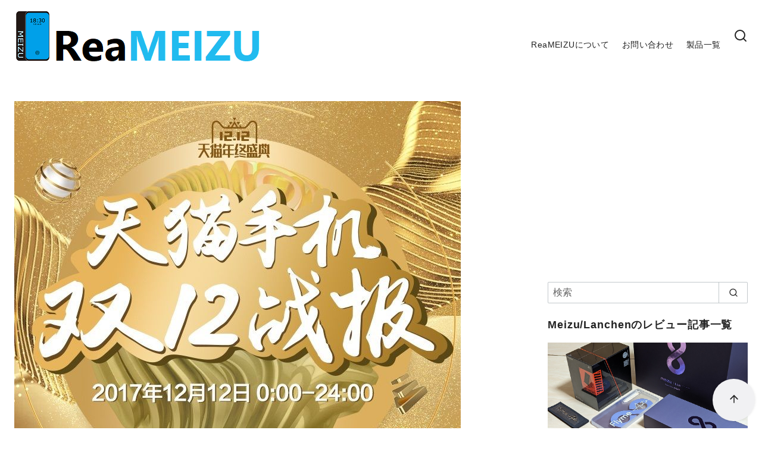

--- FILE ---
content_type: text/html; charset=UTF-8
request_url: https://reameizu.com/tianmao-double-12-sale-ranking/
body_size: 26456
content:
<!DOCTYPE html>
<html lang="ja">
<head >
	<meta charset="UTF-8">
	<meta name="viewport" content="width=device-width, initial-scale=1.0">
	<meta http-equiv="X-UA-Compatible" content="IE=edge">
	<meta name="format-detection" content="telephone=no"/>
	<meta name='robots' content='index, follow, max-image-preview:large, max-snippet:-1, max-video-preview:-1' />

	<!-- This site is optimized with the Yoast SEO plugin v26.6 - https://yoast.com/wordpress/plugins/seo/ -->
	<title>天猫の双12での売り上げランキングが公開。台数はhonor、金額はApple</title>
	<link rel="canonical" href="https://reameizu.com/tianmao-double-12-sale-ranking/" />
	<meta property="og:locale" content="ja_JP" />
	<meta property="og:type" content="article" />
	<meta property="og:title" content="天猫の双12での売り上げランキングが公開。台数はhonor、金額はApple" />
	<meta property="og:description" content="中国語で求愛を意味する「要愛(ヤオアイ)」と「12(ヤオアー)の発音が似ていることから「愛を告げる記念日」として開催された2017年12月12日のセールの双 …" />
	<meta property="og:url" content="https://reameizu.com/tianmao-double-12-sale-ranking/" />
	<meta property="og:site_name" content="ReaMEIZU" />
	<meta property="article:published_time" content="2017-12-15T09:29:12+00:00" />
	<meta property="og:image" content="https://reameizu.com/wp-content/uploads/2017/12/005HLwXWgy1fmg5duwdrrj30ku6l7hdv.jpg" />
	<meta property="og:image:width" content="750" />
	<meta property="og:image:height" content="870" />
	<meta property="og:image:type" content="image/jpeg" />
	<meta name="author" content="rmsyk" />
	<meta name="twitter:card" content="summary_large_image" />
	<meta name="twitter:creator" content="@ReaMEIZUcom" />
	<meta name="twitter:site" content="@ReaMEIZUcom" />
	<meta name="twitter:label1" content="執筆者" />
	<meta name="twitter:data1" content="rmsyk" />
	<meta name="twitter:label2" content="推定読み取り時間" />
	<meta name="twitter:data2" content="1分" />
	<script type="application/ld+json" class="yoast-schema-graph">{"@context":"https://schema.org","@graph":[{"@type":"Article","@id":"https://reameizu.com/tianmao-double-12-sale-ranking/#article","isPartOf":{"@id":"https://reameizu.com/tianmao-double-12-sale-ranking/"},"author":{"name":"rmsyk","@id":"https://reameizu.com/#/schema/person/05425bc151d3e76c88936f2efdea6cf2"},"headline":"天猫の双12での売り上げランキングが公開。台数はhonor、金額はApple","datePublished":"2017-12-15T09:29:12+00:00","mainEntityOfPage":{"@id":"https://reameizu.com/tianmao-double-12-sale-ranking/"},"wordCount":167,"publisher":{"@id":"https://reameizu.com/#/schema/person/05425bc151d3e76c88936f2efdea6cf2"},"image":{"@id":"https://reameizu.com/tianmao-double-12-sale-ranking/#primaryimage"},"thumbnailUrl":"https://reameizu.com/wp-content/uploads/2017/12/005HLwXWgy1fmg5duwdrrj30ku6l7hdv.jpg","articleSection":["Other"],"inLanguage":"ja"},{"@type":"WebPage","@id":"https://reameizu.com/tianmao-double-12-sale-ranking/","url":"https://reameizu.com/tianmao-double-12-sale-ranking/","name":"天猫の双12での売り上げランキングが公開。台数はhonor、金額はApple","isPartOf":{"@id":"https://reameizu.com/#website"},"primaryImageOfPage":{"@id":"https://reameizu.com/tianmao-double-12-sale-ranking/#primaryimage"},"image":{"@id":"https://reameizu.com/tianmao-double-12-sale-ranking/#primaryimage"},"thumbnailUrl":"https://reameizu.com/wp-content/uploads/2017/12/005HLwXWgy1fmg5duwdrrj30ku6l7hdv.jpg","datePublished":"2017-12-15T09:29:12+00:00","breadcrumb":{"@id":"https://reameizu.com/tianmao-double-12-sale-ranking/#breadcrumb"},"inLanguage":"ja","potentialAction":[{"@type":"ReadAction","target":["https://reameizu.com/tianmao-double-12-sale-ranking/"]}]},{"@type":"ImageObject","inLanguage":"ja","@id":"https://reameizu.com/tianmao-double-12-sale-ranking/#primaryimage","url":"https://reameizu.com/wp-content/uploads/2017/12/005HLwXWgy1fmg5duwdrrj30ku6l7hdv.jpg","contentUrl":"https://reameizu.com/wp-content/uploads/2017/12/005HLwXWgy1fmg5duwdrrj30ku6l7hdv.jpg","width":750,"height":870},{"@type":"BreadcrumbList","@id":"https://reameizu.com/tianmao-double-12-sale-ranking/#breadcrumb","itemListElement":[{"@type":"ListItem","position":1,"name":"ホーム","item":"https://reameizu.com/"},{"@type":"ListItem","position":2,"name":"天猫の双12での売り上げランキングが公開。台数はhonor、金額はApple"}]},{"@type":"WebSite","@id":"https://reameizu.com/#website","url":"https://reameizu.com/","name":"ReaMEIZU","description":"","publisher":{"@id":"https://reameizu.com/#/schema/person/05425bc151d3e76c88936f2efdea6cf2"},"potentialAction":[{"@type":"SearchAction","target":{"@type":"EntryPoint","urlTemplate":"https://reameizu.com/?s={search_term_string}"},"query-input":{"@type":"PropertyValueSpecification","valueRequired":true,"valueName":"search_term_string"}}],"inLanguage":"ja"},{"@type":["Person","Organization"],"@id":"https://reameizu.com/#/schema/person/05425bc151d3e76c88936f2efdea6cf2","name":"rmsyk","image":{"@type":"ImageObject","inLanguage":"ja","@id":"https://reameizu.com/#/schema/person/image/","url":"https://reameizu.com/wp-content/uploads/2019/03/cropped-reameizu-logo-2019-favicon-2.png","contentUrl":"https://reameizu.com/wp-content/uploads/2019/03/cropped-reameizu-logo-2019-favicon-2.png","width":512,"height":512,"caption":"rmsyk"},"logo":{"@id":"https://reameizu.com/#/schema/person/image/"},"description":"Meizu MX2からMEIZUに興味を持つ。 好きだからこそわかる悪い所をしっかりと発信していきたい。","sameAs":["https://x.com/ReaMEIZUcom"],"url":"https://reameizu.com/author/sayaka/"}]}</script>
	<!-- / Yoast SEO plugin. -->


<link rel='dns-prefetch' href='//www.googletagmanager.com' />
<link rel='dns-prefetch' href='//pagead2.googlesyndication.com' />
<link rel="alternate" type="application/rss+xml" title="ReaMEIZU &raquo; フィード" href="https://reameizu.com/feed/" />
<style id='wp-img-auto-sizes-contain-inline-css' type='text/css'>
img:is([sizes=auto i],[sizes^="auto," i]){contain-intrinsic-size:3000px 1500px}
/*# sourceURL=wp-img-auto-sizes-contain-inline-css */
</style>
<style id='wp-emoji-styles-inline-css' type='text/css'>

	img.wp-smiley, img.emoji {
		display: inline !important;
		border: none !important;
		box-shadow: none !important;
		height: 1em !important;
		width: 1em !important;
		margin: 0 0.07em !important;
		vertical-align: -0.1em !important;
		background: none !important;
		padding: 0 !important;
	}
/*# sourceURL=wp-emoji-styles-inline-css */
</style>
<style id='wp-block-library-inline-css' type='text/css'>
:root{--wp-block-synced-color:#7a00df;--wp-block-synced-color--rgb:122,0,223;--wp-bound-block-color:var(--wp-block-synced-color);--wp-editor-canvas-background:#ddd;--wp-admin-theme-color:#007cba;--wp-admin-theme-color--rgb:0,124,186;--wp-admin-theme-color-darker-10:#006ba1;--wp-admin-theme-color-darker-10--rgb:0,107,160.5;--wp-admin-theme-color-darker-20:#005a87;--wp-admin-theme-color-darker-20--rgb:0,90,135;--wp-admin-border-width-focus:2px}@media (min-resolution:192dpi){:root{--wp-admin-border-width-focus:1.5px}}.wp-element-button{cursor:pointer}:root .has-very-light-gray-background-color{background-color:#eee}:root .has-very-dark-gray-background-color{background-color:#313131}:root .has-very-light-gray-color{color:#eee}:root .has-very-dark-gray-color{color:#313131}:root .has-vivid-green-cyan-to-vivid-cyan-blue-gradient-background{background:linear-gradient(135deg,#00d084,#0693e3)}:root .has-purple-crush-gradient-background{background:linear-gradient(135deg,#34e2e4,#4721fb 50%,#ab1dfe)}:root .has-hazy-dawn-gradient-background{background:linear-gradient(135deg,#faaca8,#dad0ec)}:root .has-subdued-olive-gradient-background{background:linear-gradient(135deg,#fafae1,#67a671)}:root .has-atomic-cream-gradient-background{background:linear-gradient(135deg,#fdd79a,#004a59)}:root .has-nightshade-gradient-background{background:linear-gradient(135deg,#330968,#31cdcf)}:root .has-midnight-gradient-background{background:linear-gradient(135deg,#020381,#2874fc)}:root{--wp--preset--font-size--normal:16px;--wp--preset--font-size--huge:42px}.has-regular-font-size{font-size:1em}.has-larger-font-size{font-size:2.625em}.has-normal-font-size{font-size:var(--wp--preset--font-size--normal)}.has-huge-font-size{font-size:var(--wp--preset--font-size--huge)}.has-text-align-center{text-align:center}.has-text-align-left{text-align:left}.has-text-align-right{text-align:right}.has-fit-text{white-space:nowrap!important}#end-resizable-editor-section{display:none}.aligncenter{clear:both}.items-justified-left{justify-content:flex-start}.items-justified-center{justify-content:center}.items-justified-right{justify-content:flex-end}.items-justified-space-between{justify-content:space-between}.screen-reader-text{border:0;clip-path:inset(50%);height:1px;margin:-1px;overflow:hidden;padding:0;position:absolute;width:1px;word-wrap:normal!important}.screen-reader-text:focus{background-color:#ddd;clip-path:none;color:#444;display:block;font-size:1em;height:auto;left:5px;line-height:normal;padding:15px 23px 14px;text-decoration:none;top:5px;width:auto;z-index:100000}html :where(.has-border-color){border-style:solid}html :where([style*=border-top-color]){border-top-style:solid}html :where([style*=border-right-color]){border-right-style:solid}html :where([style*=border-bottom-color]){border-bottom-style:solid}html :where([style*=border-left-color]){border-left-style:solid}html :where([style*=border-width]){border-style:solid}html :where([style*=border-top-width]){border-top-style:solid}html :where([style*=border-right-width]){border-right-style:solid}html :where([style*=border-bottom-width]){border-bottom-style:solid}html :where([style*=border-left-width]){border-left-style:solid}html :where(img[class*=wp-image-]){height:auto;max-width:100%}:where(figure){margin:0 0 1em}html :where(.is-position-sticky){--wp-admin--admin-bar--position-offset:var(--wp-admin--admin-bar--height,0px)}@media screen and (max-width:600px){html :where(.is-position-sticky){--wp-admin--admin-bar--position-offset:0px}}

/*# sourceURL=wp-block-library-inline-css */
</style><style id='global-styles-inline-css' type='text/css'>
:root{--wp--preset--aspect-ratio--square: 1;--wp--preset--aspect-ratio--4-3: 4/3;--wp--preset--aspect-ratio--3-4: 3/4;--wp--preset--aspect-ratio--3-2: 3/2;--wp--preset--aspect-ratio--2-3: 2/3;--wp--preset--aspect-ratio--16-9: 16/9;--wp--preset--aspect-ratio--9-16: 9/16;--wp--preset--color--black: #000000;--wp--preset--color--cyan-bluish-gray: #abb8c3;--wp--preset--color--white: #ffffff;--wp--preset--color--pale-pink: #f78da7;--wp--preset--color--vivid-red: #cf2e2e;--wp--preset--color--luminous-vivid-orange: #ff6900;--wp--preset--color--luminous-vivid-amber: #fcb900;--wp--preset--color--light-green-cyan: #7bdcb5;--wp--preset--color--vivid-green-cyan: #00d084;--wp--preset--color--pale-cyan-blue: #8ed1fc;--wp--preset--color--vivid-cyan-blue: #0693e3;--wp--preset--color--vivid-purple: #9b51e0;--wp--preset--color--ys-blue: #07689f;--wp--preset--color--ys-light-blue: #ceecfd;--wp--preset--color--ys-red: #ae3b43;--wp--preset--color--ys-light-red: #f2d9db;--wp--preset--color--ys-green: #007660;--wp--preset--color--ys-light-green: #c8eae4;--wp--preset--color--ys-yellow: #e29e21;--wp--preset--color--ys-light-yellow: #ffedcc;--wp--preset--color--ys-orange: #dc760a;--wp--preset--color--ys-light-orange: #fdebd8;--wp--preset--color--ys-purple: #711593;--wp--preset--color--ys-light-purple: #f6e3fd;--wp--preset--color--ys-gray: #656565;--wp--preset--color--ys-light-gray: #f1f1f3;--wp--preset--color--ys-black: #222222;--wp--preset--color--ys-white: #ffffff;--wp--preset--gradient--vivid-cyan-blue-to-vivid-purple: linear-gradient(135deg,rgb(6,147,227) 0%,rgb(155,81,224) 100%);--wp--preset--gradient--light-green-cyan-to-vivid-green-cyan: linear-gradient(135deg,rgb(122,220,180) 0%,rgb(0,208,130) 100%);--wp--preset--gradient--luminous-vivid-amber-to-luminous-vivid-orange: linear-gradient(135deg,rgb(252,185,0) 0%,rgb(255,105,0) 100%);--wp--preset--gradient--luminous-vivid-orange-to-vivid-red: linear-gradient(135deg,rgb(255,105,0) 0%,rgb(207,46,46) 100%);--wp--preset--gradient--very-light-gray-to-cyan-bluish-gray: linear-gradient(135deg,rgb(238,238,238) 0%,rgb(169,184,195) 100%);--wp--preset--gradient--cool-to-warm-spectrum: linear-gradient(135deg,rgb(74,234,220) 0%,rgb(151,120,209) 20%,rgb(207,42,186) 40%,rgb(238,44,130) 60%,rgb(251,105,98) 80%,rgb(254,248,76) 100%);--wp--preset--gradient--blush-light-purple: linear-gradient(135deg,rgb(255,206,236) 0%,rgb(152,150,240) 100%);--wp--preset--gradient--blush-bordeaux: linear-gradient(135deg,rgb(254,205,165) 0%,rgb(254,45,45) 50%,rgb(107,0,62) 100%);--wp--preset--gradient--luminous-dusk: linear-gradient(135deg,rgb(255,203,112) 0%,rgb(199,81,192) 50%,rgb(65,88,208) 100%);--wp--preset--gradient--pale-ocean: linear-gradient(135deg,rgb(255,245,203) 0%,rgb(182,227,212) 50%,rgb(51,167,181) 100%);--wp--preset--gradient--electric-grass: linear-gradient(135deg,rgb(202,248,128) 0%,rgb(113,206,126) 100%);--wp--preset--gradient--midnight: linear-gradient(135deg,rgb(2,3,129) 0%,rgb(40,116,252) 100%);--wp--preset--font-size--small: 14px;--wp--preset--font-size--medium: 18px;--wp--preset--font-size--large: 20px;--wp--preset--font-size--x-large: 22px;--wp--preset--font-size--x-small: 12px;--wp--preset--font-size--normal: 16px;--wp--preset--font-size--xx-large: 26px;--wp--preset--spacing--20: 0.44rem;--wp--preset--spacing--30: 0.67rem;--wp--preset--spacing--40: 1rem;--wp--preset--spacing--50: 1.5rem;--wp--preset--spacing--60: 2.25rem;--wp--preset--spacing--70: 3.38rem;--wp--preset--spacing--80: 5.06rem;--wp--preset--shadow--natural: 6px 6px 9px rgba(0, 0, 0, 0.2);--wp--preset--shadow--deep: 12px 12px 50px rgba(0, 0, 0, 0.4);--wp--preset--shadow--sharp: 6px 6px 0px rgba(0, 0, 0, 0.2);--wp--preset--shadow--outlined: 6px 6px 0px -3px rgb(255, 255, 255), 6px 6px rgb(0, 0, 0);--wp--preset--shadow--crisp: 6px 6px 0px rgb(0, 0, 0);}:root :where(.is-layout-flow) > :first-child{margin-block-start: 0;}:root :where(.is-layout-flow) > :last-child{margin-block-end: 0;}:root :where(.is-layout-flow) > *{margin-block-start: 24px;margin-block-end: 0;}:root :where(.is-layout-constrained) > :first-child{margin-block-start: 0;}:root :where(.is-layout-constrained) > :last-child{margin-block-end: 0;}:root :where(.is-layout-constrained) > *{margin-block-start: 24px;margin-block-end: 0;}:root :where(.is-layout-flex){gap: 24px;}:root :where(.is-layout-grid){gap: 24px;}body .is-layout-flex{display: flex;}.is-layout-flex{flex-wrap: wrap;align-items: center;}.is-layout-flex > :is(*, div){margin: 0;}body .is-layout-grid{display: grid;}.is-layout-grid > :is(*, div){margin: 0;}.has-black-color{color: var(--wp--preset--color--black) !important;}.has-cyan-bluish-gray-color{color: var(--wp--preset--color--cyan-bluish-gray) !important;}.has-white-color{color: var(--wp--preset--color--white) !important;}.has-pale-pink-color{color: var(--wp--preset--color--pale-pink) !important;}.has-vivid-red-color{color: var(--wp--preset--color--vivid-red) !important;}.has-luminous-vivid-orange-color{color: var(--wp--preset--color--luminous-vivid-orange) !important;}.has-luminous-vivid-amber-color{color: var(--wp--preset--color--luminous-vivid-amber) !important;}.has-light-green-cyan-color{color: var(--wp--preset--color--light-green-cyan) !important;}.has-vivid-green-cyan-color{color: var(--wp--preset--color--vivid-green-cyan) !important;}.has-pale-cyan-blue-color{color: var(--wp--preset--color--pale-cyan-blue) !important;}.has-vivid-cyan-blue-color{color: var(--wp--preset--color--vivid-cyan-blue) !important;}.has-vivid-purple-color{color: var(--wp--preset--color--vivid-purple) !important;}.has-ys-blue-color{color: var(--wp--preset--color--ys-blue) !important;}.has-ys-light-blue-color{color: var(--wp--preset--color--ys-light-blue) !important;}.has-ys-red-color{color: var(--wp--preset--color--ys-red) !important;}.has-ys-light-red-color{color: var(--wp--preset--color--ys-light-red) !important;}.has-ys-green-color{color: var(--wp--preset--color--ys-green) !important;}.has-ys-light-green-color{color: var(--wp--preset--color--ys-light-green) !important;}.has-ys-yellow-color{color: var(--wp--preset--color--ys-yellow) !important;}.has-ys-light-yellow-color{color: var(--wp--preset--color--ys-light-yellow) !important;}.has-ys-orange-color{color: var(--wp--preset--color--ys-orange) !important;}.has-ys-light-orange-color{color: var(--wp--preset--color--ys-light-orange) !important;}.has-ys-purple-color{color: var(--wp--preset--color--ys-purple) !important;}.has-ys-light-purple-color{color: var(--wp--preset--color--ys-light-purple) !important;}.has-ys-gray-color{color: var(--wp--preset--color--ys-gray) !important;}.has-ys-light-gray-color{color: var(--wp--preset--color--ys-light-gray) !important;}.has-ys-black-color{color: var(--wp--preset--color--ys-black) !important;}.has-ys-white-color{color: var(--wp--preset--color--ys-white) !important;}.has-black-background-color{background-color: var(--wp--preset--color--black) !important;}.has-cyan-bluish-gray-background-color{background-color: var(--wp--preset--color--cyan-bluish-gray) !important;}.has-white-background-color{background-color: var(--wp--preset--color--white) !important;}.has-pale-pink-background-color{background-color: var(--wp--preset--color--pale-pink) !important;}.has-vivid-red-background-color{background-color: var(--wp--preset--color--vivid-red) !important;}.has-luminous-vivid-orange-background-color{background-color: var(--wp--preset--color--luminous-vivid-orange) !important;}.has-luminous-vivid-amber-background-color{background-color: var(--wp--preset--color--luminous-vivid-amber) !important;}.has-light-green-cyan-background-color{background-color: var(--wp--preset--color--light-green-cyan) !important;}.has-vivid-green-cyan-background-color{background-color: var(--wp--preset--color--vivid-green-cyan) !important;}.has-pale-cyan-blue-background-color{background-color: var(--wp--preset--color--pale-cyan-blue) !important;}.has-vivid-cyan-blue-background-color{background-color: var(--wp--preset--color--vivid-cyan-blue) !important;}.has-vivid-purple-background-color{background-color: var(--wp--preset--color--vivid-purple) !important;}.has-ys-blue-background-color{background-color: var(--wp--preset--color--ys-blue) !important;}.has-ys-light-blue-background-color{background-color: var(--wp--preset--color--ys-light-blue) !important;}.has-ys-red-background-color{background-color: var(--wp--preset--color--ys-red) !important;}.has-ys-light-red-background-color{background-color: var(--wp--preset--color--ys-light-red) !important;}.has-ys-green-background-color{background-color: var(--wp--preset--color--ys-green) !important;}.has-ys-light-green-background-color{background-color: var(--wp--preset--color--ys-light-green) !important;}.has-ys-yellow-background-color{background-color: var(--wp--preset--color--ys-yellow) !important;}.has-ys-light-yellow-background-color{background-color: var(--wp--preset--color--ys-light-yellow) !important;}.has-ys-orange-background-color{background-color: var(--wp--preset--color--ys-orange) !important;}.has-ys-light-orange-background-color{background-color: var(--wp--preset--color--ys-light-orange) !important;}.has-ys-purple-background-color{background-color: var(--wp--preset--color--ys-purple) !important;}.has-ys-light-purple-background-color{background-color: var(--wp--preset--color--ys-light-purple) !important;}.has-ys-gray-background-color{background-color: var(--wp--preset--color--ys-gray) !important;}.has-ys-light-gray-background-color{background-color: var(--wp--preset--color--ys-light-gray) !important;}.has-ys-black-background-color{background-color: var(--wp--preset--color--ys-black) !important;}.has-ys-white-background-color{background-color: var(--wp--preset--color--ys-white) !important;}.has-black-border-color{border-color: var(--wp--preset--color--black) !important;}.has-cyan-bluish-gray-border-color{border-color: var(--wp--preset--color--cyan-bluish-gray) !important;}.has-white-border-color{border-color: var(--wp--preset--color--white) !important;}.has-pale-pink-border-color{border-color: var(--wp--preset--color--pale-pink) !important;}.has-vivid-red-border-color{border-color: var(--wp--preset--color--vivid-red) !important;}.has-luminous-vivid-orange-border-color{border-color: var(--wp--preset--color--luminous-vivid-orange) !important;}.has-luminous-vivid-amber-border-color{border-color: var(--wp--preset--color--luminous-vivid-amber) !important;}.has-light-green-cyan-border-color{border-color: var(--wp--preset--color--light-green-cyan) !important;}.has-vivid-green-cyan-border-color{border-color: var(--wp--preset--color--vivid-green-cyan) !important;}.has-pale-cyan-blue-border-color{border-color: var(--wp--preset--color--pale-cyan-blue) !important;}.has-vivid-cyan-blue-border-color{border-color: var(--wp--preset--color--vivid-cyan-blue) !important;}.has-vivid-purple-border-color{border-color: var(--wp--preset--color--vivid-purple) !important;}.has-ys-blue-border-color{border-color: var(--wp--preset--color--ys-blue) !important;}.has-ys-light-blue-border-color{border-color: var(--wp--preset--color--ys-light-blue) !important;}.has-ys-red-border-color{border-color: var(--wp--preset--color--ys-red) !important;}.has-ys-light-red-border-color{border-color: var(--wp--preset--color--ys-light-red) !important;}.has-ys-green-border-color{border-color: var(--wp--preset--color--ys-green) !important;}.has-ys-light-green-border-color{border-color: var(--wp--preset--color--ys-light-green) !important;}.has-ys-yellow-border-color{border-color: var(--wp--preset--color--ys-yellow) !important;}.has-ys-light-yellow-border-color{border-color: var(--wp--preset--color--ys-light-yellow) !important;}.has-ys-orange-border-color{border-color: var(--wp--preset--color--ys-orange) !important;}.has-ys-light-orange-border-color{border-color: var(--wp--preset--color--ys-light-orange) !important;}.has-ys-purple-border-color{border-color: var(--wp--preset--color--ys-purple) !important;}.has-ys-light-purple-border-color{border-color: var(--wp--preset--color--ys-light-purple) !important;}.has-ys-gray-border-color{border-color: var(--wp--preset--color--ys-gray) !important;}.has-ys-light-gray-border-color{border-color: var(--wp--preset--color--ys-light-gray) !important;}.has-ys-black-border-color{border-color: var(--wp--preset--color--ys-black) !important;}.has-ys-white-border-color{border-color: var(--wp--preset--color--ys-white) !important;}.has-vivid-cyan-blue-to-vivid-purple-gradient-background{background: var(--wp--preset--gradient--vivid-cyan-blue-to-vivid-purple) !important;}.has-light-green-cyan-to-vivid-green-cyan-gradient-background{background: var(--wp--preset--gradient--light-green-cyan-to-vivid-green-cyan) !important;}.has-luminous-vivid-amber-to-luminous-vivid-orange-gradient-background{background: var(--wp--preset--gradient--luminous-vivid-amber-to-luminous-vivid-orange) !important;}.has-luminous-vivid-orange-to-vivid-red-gradient-background{background: var(--wp--preset--gradient--luminous-vivid-orange-to-vivid-red) !important;}.has-very-light-gray-to-cyan-bluish-gray-gradient-background{background: var(--wp--preset--gradient--very-light-gray-to-cyan-bluish-gray) !important;}.has-cool-to-warm-spectrum-gradient-background{background: var(--wp--preset--gradient--cool-to-warm-spectrum) !important;}.has-blush-light-purple-gradient-background{background: var(--wp--preset--gradient--blush-light-purple) !important;}.has-blush-bordeaux-gradient-background{background: var(--wp--preset--gradient--blush-bordeaux) !important;}.has-luminous-dusk-gradient-background{background: var(--wp--preset--gradient--luminous-dusk) !important;}.has-pale-ocean-gradient-background{background: var(--wp--preset--gradient--pale-ocean) !important;}.has-electric-grass-gradient-background{background: var(--wp--preset--gradient--electric-grass) !important;}.has-midnight-gradient-background{background: var(--wp--preset--gradient--midnight) !important;}.has-small-font-size{font-size: var(--wp--preset--font-size--small) !important;}.has-medium-font-size{font-size: var(--wp--preset--font-size--medium) !important;}.has-large-font-size{font-size: var(--wp--preset--font-size--large) !important;}.has-x-large-font-size{font-size: var(--wp--preset--font-size--x-large) !important;}.has-x-small-font-size{font-size: var(--wp--preset--font-size--x-small) !important;}.has-normal-font-size{font-size: var(--wp--preset--font-size--normal) !important;}.has-xx-large-font-size{font-size: var(--wp--preset--font-size--xx-large) !important;}
/*# sourceURL=global-styles-inline-css */
</style>

<style id='ystd-core/accordion-inline-css' type='text/css'>
.wp-block-accordion-item{overflow:hidden;border:1px solid #bdc3c7}.wp-block-accordion-item>*{padding:1rem}.wp-block-accordion-item .wp-block-accordion-heading{margin-bottom:0}.wp-block-accordion-heading+:where(.wp-block-accordion-panel){margin-top:0;border-top:1px solid #bdc3c7}.wp-block-accordion-heading__toggle:hover .wp-block-accordion-heading__toggle-title{text-decoration:none}
/*# sourceURL=https://reameizu.com/wp-content/themes/ystandard/css/block-styles/core__accordion/accordion.css */
</style>
<style id='ystd-core/archives-inline-css' type='text/css'>
.wp-block-archives,.wp-block-archives-list{margin-right:0;margin-left:0;padding:0;list-style:none}.wp-block-archives li,.wp-block-archives-list li{position:relative;border-bottom:1px solid var(--site-border-gray-light)}.wp-block-archives li:last-child,.wp-block-archives-list li:last-child{border-bottom:0}.wp-block-archives a,.wp-block-archives-list a{display:inline-block;padding:.75em .25em;color:currentColor;text-decoration:none}.wp-block-archives a:before,.wp-block-archives-list a:before{display:inline-block;width:.5em;height:.5em;margin-right:.75em;margin-bottom:.1em;transform:rotate(-45deg);border-right:1px solid;border-bottom:1px solid;content:"";transition:margin .3s}.wp-block-archives a:after,.wp-block-archives-list a:after{position:absolute;top:0;left:0;width:100%;height:100%;content:""}.wp-block-archives a:hover:before,.wp-block-archives-list a:hover:before{margin-right:1em}ul.wp-block-archives,ul.wp-block-archives-list{padding-left:0}
/*# sourceURL=https://reameizu.com/wp-content/themes/ystandard/css/block-styles/core__archives/archives.css */
</style>
<style id='ystd-core/button-inline-css' type='text/css'>
.wp-block-button,.wp-block-button__link{color:var(--ystd-button-text-color)}.wp-block-button__link{display:var(--ystd-button-display);padding:var(--ystd-button-padding);border-radius:var(--ystd-button-border-radius);background-color:var(--ystd-button-background-color);font-size:var(--ystd-button-font-size);text-decoration:none;transition:all .3s}.wp-block-button__link:hover{box-shadow:var(--ystd-button-box-shadow);color:var(--ystd-button-hover-text-color)}.wp-block-button__link svg{width:1.25em;height:1.25em}:where(.wp-block-button.is-style-outline){color:var(--ystd-button-background-color);--ystd-button-text-color:var(--ystd-button-background-color)}:where(.wp-block-button.is-style-outline) .wp-block-button__link{--ystd-button-border-color:currentColor;border:var(--ystd-button-border-width) var(--ystd-button-border-style) var(--ystd-button-border-color);background-color:initial;color:var(--ystd-button-background-color)}
/*# sourceURL=https://reameizu.com/wp-content/themes/ystandard/css/block-styles/core__button/button.css */
</style>
<style id='ystd-core/calendar-inline-css' type='text/css'>
.wp-calendar-table thead th{text-align:center}.wp-calendar-nav{display:flex;border-right:1px solid #e2e4e7;border-bottom:1px solid #e2e4e7;border-left:1px solid #e2e4e7}.wp-calendar-nav>*{padding:4px .5em}.wp-calendar-nav .pad{margin:0 auto}.wp-calendar-nav-prev{margin-right:auto}.wp-calendar-nav-next{margin-left:auto}
/*# sourceURL=https://reameizu.com/wp-content/themes/ystandard/css/block-styles/core__calendar/calendar.css */
</style>
<style id='ystd-core/categories-inline-css' type='text/css'>
ul.wp-block-categories__list{font-size:.9em}.wp-block-categories-list,.wp-block-categories__list{margin-right:0;margin-left:0;padding:0;list-style:none}.wp-block-categories-list li,.wp-block-categories__list li{position:relative;border-bottom:1px solid var(--site-border-gray-light)}.wp-block-categories-list li:last-child,.wp-block-categories__list li:last-child{border-bottom:0}.wp-block-categories-list a,.wp-block-categories__list a{display:inline-block;padding:.75em .25em;color:currentColor;text-decoration:none}.wp-block-categories-list a:before,.wp-block-categories__list a:before{display:inline-block;width:.5em;height:.5em;margin-right:.75em;margin-bottom:.1em;transform:rotate(-45deg);border-right:1px solid;border-bottom:1px solid;content:"";transition:margin .3s}.wp-block-categories-list a:after,.wp-block-categories__list a:after{position:absolute;top:0;left:0;width:100%;height:100%;content:""}.wp-block-categories-list a:hover:before,.wp-block-categories__list a:hover:before{margin-right:1em}.wp-block-categories-list .children,.wp-block-categories-list .sub-menu,.wp-block-categories__list .children,.wp-block-categories__list .sub-menu{padding-left:0;border-top:1px solid var(--site-border-gray-light);list-style:none}.wp-block-categories-list .children a,.wp-block-categories-list .sub-menu a,.wp-block-categories__list .children a,.wp-block-categories__list .sub-menu a{padding-left:2em;font-size:.9em}.wp-block-categories-list .children .children a,.wp-block-categories-list .sub-menu .children a,.wp-block-categories__list .children .children a,.wp-block-categories__list .sub-menu .children a{padding-left:3em;font-size:1em}.wp-block-categories-list>li>.wp-block-categories__list,.wp-block-categories__list>li>.wp-block-categories__list{border-top:1px solid var(--site-border-gray-light)}.wp-block-categories-list>li>.wp-block-categories__list a,.wp-block-categories__list>li>.wp-block-categories__list a{padding-left:2em;font-size:.9em}.wp-block-categories-list>li>.wp-block-categories__list>li>.wp-block-categories__list a,.wp-block-categories__list>li>.wp-block-categories__list>li>.wp-block-categories__list a{padding-left:3em;font-size:1em}
/*# sourceURL=https://reameizu.com/wp-content/themes/ystandard/css/block-styles/core__categories/categories.css */
</style>
<style id='ystd-core/code-inline-css' type='text/css'>
.wp-block-code{box-sizing:border-box;padding:1rem;overflow:auto;background-color:var(--site-bg-light-gray);line-height:1.4;font-family:var(--font-family-code)}.editor-styles-wrapper .wp-block-code{border:0;border-radius:0}
/*# sourceURL=https://reameizu.com/wp-content/themes/ystandard/css/block-styles/core__code/code.css */
</style>
<style id='ystd-core/column-inline-css' type='text/css'>
.wp-block-column{--ystd-column-item-gap:1em}.wp-block-column>*{margin-top:var(--ystd-column-item-gap);margin-bottom:0}.wp-block-column>:first-child{margin-top:0}
/*# sourceURL=https://reameizu.com/wp-content/themes/ystandard/css/block-styles/core__column/column.css */
</style>
<style id='ystd-core/columns-inline-css' type='text/css'>
.wp-block-columns.is-not-stacked-on-mobile>.wp-block-column:not(:first-child){margin:0}.wp-block-columns{gap:var(--ystd-block-gap)}
/*# sourceURL=https://reameizu.com/wp-content/themes/ystandard/css/block-styles/core__columns/columns.css */
</style>
<style id='ystd-core/cover-inline-css' type='text/css'>
.wp-block-cover+.wp-block-cover{margin-top:0}.wp-block-cover.wp-block{margin-bottom:0}.wp-block-cover .wp-block-cover__inner-container,.wp-block-cover-image .wp-block-cover__inner-container{width:100%}
/*# sourceURL=https://reameizu.com/wp-content/themes/ystandard/css/block-styles/core__cover/cover.css */
</style>
<style id='ystd-core/details-inline-css' type='text/css'>
.wp-block-details{--wp--style--block-gap:1em}
/*# sourceURL=https://reameizu.com/wp-content/themes/ystandard/css/block-styles/core__details/details.css */
</style>
<style id='ystd-core/embed-inline-css' type='text/css'>
.wp-embed-responsive .wp-block-embed.wp-block-embed-spotify .wp-block-embed__wrapper:before{padding-top:29.5%}.wp-embed-responsive .wp-embed-aspect-3-1 .wp-block-embed__wrapper:before{padding-top:33.33%}.wp-embed-responsive .wp-embed-aspect-2-1 .wp-block-embed__wrapper:before{padding-top:50%}
/*# sourceURL=https://reameizu.com/wp-content/themes/ystandard/css/block-styles/core__embed/embed.css */
</style>
<style id='ystd-core/file-inline-css' type='text/css'>
.wp-block-file{display:flex;flex-wrap:wrap;align-items:center;gap:.5em 1em}.wp-block-file a{display:inline-block;word-break:break-all}.wp-block-file .wp-block-file__button{display:var(--ystd-button-display);padding:var(--ystd-button-padding);border-radius:var(--ystd-button-border-radius);background-color:var(--ystd-button-background-color);color:var(--ystd-button-text-color);font-size:var(--ystd-button-font-size);text-decoration:none}.wp-block-file .wp-block-file__button:hover{box-shadow:4px 4px 8px rgba(0,0,0,.15)}.wp-block-file *+a.wp-block-file__button{margin-right:0;margin-left:0}.wp-block-file .wp-block-file__button,.wp-block-file a.wp-block-file__button:active,.wp-block-file a.wp-block-file__button:focus,.wp-block-file a.wp-block-file__button:hover,.wp-block-file a.wp-block-file__button:visited{background-color:var(--ystd-button-background-color);color:var(--ystd-button-text-color)}.wp-block-file .wp-block-file__content-wrapper{display:flex;flex-wrap:wrap;align-items:center;gap:.5em 1em}.wp-block-file .wp-block-file__button-richtext-wrapper{margin-left:0}
/*# sourceURL=https://reameizu.com/wp-content/themes/ystandard/css/block-styles/core__file/file.css */
</style>
<style id='ystd-core/gallery-inline-css' type='text/css'>
@media (max-width:599px){.wp-block-gallery.is-style-stacked-on-mobile.has-nested-images figure.wp-block-image:not(#individual-image){width:100%}}.blocks-gallery-grid,.wp-block-gallery{display:flex;flex-wrap:wrap}.blocks-gallery-grid.has-background,.wp-block-gallery.has-background{padding:.5em}.blocks-gallery-grid .blocks-gallery-caption,.wp-block-gallery .blocks-gallery-caption{width:100%;padding-top:0;font-style:normal;font-size:.8em}body:not(.has-sidebar) .wp-block-gallery.alignwide{padding-right:0;padding-left:0}
/*# sourceURL=https://reameizu.com/wp-content/themes/ystandard/css/block-styles/core__gallery/gallery.css */
</style>
<style id='ystd-core/group-inline-css' type='text/css'>
.wp-block-group.has-background{padding-top:1.5em;padding-bottom:1.5em}.wp-block-group.has-background:not(.alignfull):not(.alignwide){padding-right:1.5em;padding-left:1.5em}.wp-block-group.alignfull+.wp-block-group.alignfull{margin-top:0}.wp-block-group>*,.wp-block-group__inner-container>*{margin-top:0;margin-bottom:0}.wp-block-group>*+*,.wp-block-group__inner-container>*+*{margin-top:var(--ystd-layout-gap)}
/*# sourceURL=https://reameizu.com/wp-content/themes/ystandard/css/block-styles/core__group/group.css */
</style>
<style id='ystd-core/image-inline-css' type='text/css'>
.wp-block-image{margin-bottom:0}.wp-block-image figcaption{margin:0;padding:0 .5em .5em;font-style:normal;font-size:.8em}.wp-block-image.alignfull img{display:block}.wp-block-image.alignfull+.wp-block-image.alignfull{margin-top:0}@media (min-width:1px){.has-sidebar .site-content .wp-block-image.alignfull,.has-sidebar .site-content .wp-block-image.alignwide,body .wp-block-image.alignfull,body .wp-block-image.alignwide{padding-right:0;padding-left:0}}
/*# sourceURL=https://reameizu.com/wp-content/themes/ystandard/css/block-styles/core__image/image.css */
</style>
<style id='ystd-core/latest-comments-inline-css' type='text/css'>
.wp-block-latest-comments{margin-left:0;padding-left:0;list-style:none}.wp-block-latest-comments .wp-block-latest-comments__comment{line-height:1.5}.wp-block-latest-comments__comment{display:flex;align-items:flex-start;margin-top:2em}.wp-block-latest-comments__comment:first-child{margin-top:1em}.wp-block-latest-comments__comment article{flex-grow:1}.wp-block-latest-comments__comment{padding:1em;border:1px solid #eeeeee}.wp-block-latest-comments__comment .wp-block-latest-comments__comment-excerpt>*{margin:1em 0 0}.wp-block-latest-comments__comment .wp-block-latest-comments__comment-excerpt>:first-child{margin-top:0}.wp-block-latest-comments__comment-avatar{min-width:42px;margin-right:1em;border-radius:50%}.wp-block-latest-comments__comment-author{color:#222222;font-style:normal}.wp-block-latest-comments__comment-date{margin-left:.5em;font-size:.8em}.wp-block-latest-comments__comment-excerpt{margin-top:.5em;padding-top:.5em;border-top:1px solid #eeeeee}.has-avatars .wp-block-latest-comments__comment .wp-block-latest-comments__comment-excerpt,.has-avatars .wp-block-latest-comments__comment .wp-block-latest-comments__comment-meta{margin-left:0}
/*# sourceURL=https://reameizu.com/wp-content/themes/ystandard/css/block-styles/core__latest-comments/latest-comments.css */
</style>
<style id='ystd-core/latest-posts-inline-css' type='text/css'>
.wp-block-latest-posts.wp-block-latest-posts__list{padding:0}.wp-block-latest-posts.wp-block-latest-posts__list a{text-decoration:none}.wp-block-latest-posts.wp-block-latest-posts__list li{padding:.5em 0;overflow:hidden;border-bottom:1px solid #eeeeee}.wp-block-latest-posts.wp-block-latest-posts__list time{margin-top:.25em}.wp-block-latest-posts.wp-block-latest-posts__list .wp-block-latest-posts__post-excerpt{margin-top:.25em;overflow:hidden;color:#656565;font-size:.8em;line-height:1.5}.wp-block-latest-posts.wp-block-latest-posts__list .wp-block-latest-posts__featured-image{margin-top:1em;margin-bottom:.5em}.wp-block-latest-posts.wp-block-latest-posts__list.has-dates.is-one-line li{display:flex;align-items:flex-start}.wp-block-latest-posts.wp-block-latest-posts__list.has-dates.is-one-line time{order:1;margin-top:.25em;margin-right:1em}.wp-block-latest-posts.wp-block-latest-posts__list.has-dates.is-one-line a{flex-grow:1;order:2}.wp-block-latest-posts.wp-block-latest-posts__list.has-dates.is-one-line .wp-block-latest-posts__post-excerpt{order:3;max-width:30%;margin:0 0 0 .5em}.wp-block-latest-posts.wp-block-latest-posts__list.is-grid .wp-block-latest-posts__featured-image{margin-top:0}.wp-block-latest-posts.wp-block-latest-posts__list.is-grid a{display:block;color:currentColor;font-weight:700;line-height:1.4}.wp-block-latest-posts.wp-block-latest-posts__list .wp-block-latest-posts__featured-image.alignleft+a,.wp-block-latest-posts.wp-block-latest-posts__list .wp-block-latest-posts__featured-image.alignright+a{display:block;margin-top:1em}
/*# sourceURL=https://reameizu.com/wp-content/themes/ystandard/css/block-styles/core__latest-posts/latest-posts.css */
</style>
<style id='ystd-core/media-text-inline-css' type='text/css'>
.wp-block-media-text .wp-block-media-text__content{padding:1em}@media (min-width:600px){.wp-block-media-text .wp-block-media-text__content{padding:0 2em}}.wp-block-media-text:not(.has-media-on-the-right) .wp-block-media-text__content{padding-right:0}.wp-block-media-text.has-media-on-the-right .wp-block-media-text__content{padding-left:0}.wp-block-media-text.has-background .wp-block-media-text__content{padding:1em}@media (min-width:600px){.wp-block-media-text.has-background .wp-block-media-text__content{padding:1em 2em}}.wp-block-media-text+.wp-block-media-text{margin-top:0}@media (max-width:600px){.wp-block-media-text.is-stacked-on-mobile.has-media-on-the-right .wp-block-media-text__media{grid-row:1;grid-column:1}.wp-block-media-text.is-stacked-on-mobile.has-media-on-the-right .wp-block-media-text__content{grid-row:2;grid-column:1}.wp-block-media-text.is-stacked-on-mobile:not(.has-background) .wp-block-media-text__content{padding:1em 0}}.wp-block-media-text__content{--ystd-media-text-item-gap:1em}.wp-block-media-text__content>*{margin-top:var(--ystd-media-text-item-gap);margin-bottom:0}.wp-block-media-text__content>:first-child{margin-top:0}
/*# sourceURL=https://reameizu.com/wp-content/themes/ystandard/css/block-styles/core__media-text/media-text.css */
</style>
<style id='ystd-core/paragraph-inline-css' type='text/css'>
body p.has-background{padding:1em 1.5em}body .has-drop-cap:not(:focus):first-letter{margin-right:.05em;font-weight:400;font-size:3em;line-height:1;text-transform:uppercase;vertical-align:1em}
/*# sourceURL=https://reameizu.com/wp-content/themes/ystandard/css/block-styles/core__paragraph/paragraph.css */
</style>
<style id='ystd-core/pullquote-inline-css' type='text/css'>
.wp-block-pullquote blockquote{border:0;background:none}.wp-block-pullquote blockquote:before{content:""}.wp-block-pullquote cite{font-style:normal}.wp-block-pullquote cite:before{display:none}
/*# sourceURL=https://reameizu.com/wp-content/themes/ystandard/css/block-styles/core__pullquote/pullquote.css */
</style>
<style id='ystd-core/quote-inline-css' type='text/css'>
@charset "UTF-8";.wp-block-quote.is-large,.wp-block-quote.is-style-large{margin-top:1.5em;padding:1.5em 1em 1.5em 2.5em}.wp-block-quote.is-style-plain{border:0}.wp-block-quote{position:relative;padding:1.5em 1em 1.5em 2.5em;border:0;border-left:1px solid var(--site-border-gray);background-color:rgba(241,241,243,.5);font-size:.95em}.wp-block-quote:before{position:absolute;top:.5rem;left:.5rem;content:"“";font-size:4em;line-height:1;font-family:sans-serif;opacity:.08}
/*# sourceURL=https://reameizu.com/wp-content/themes/ystandard/css/block-styles/core__quote/quote.css */
</style>
<style id='ystd-core/search-inline-css' type='text/css'>
.wp-block-search .wp-block-search__label{font-weight:400;font-size:.9em}.wp-block-search .wp-block-search__input{width:auto;max-width:none;border:1px solid var(--form-border-gray);border-radius:0}.wp-block-search .wp-block-search__button{-webkit-appearance:none;padding:.5em 1em;border:1px solid var(--form-border-gray);border-radius:0;background-color:initial;color:var(--form-text);font-size:.8em;line-height:1}.wp-block-search .wp-block-search__button:hover{box-shadow:none}.wp-block-search .wp-block-search__button.has-icon{padding-top:0;padding-bottom:0;font-size:1em}.wp-block-search .wp-block-search__button.has-icon svg{display:block;fill:currentColor;vertical-align:middle}.wp-block-search.wp-block-search__button-inside .wp-block-search__inside-wrapper{border:0}.wp-block-search.wp-block-search__button-inside .wp-block-search__inside-wrapper .wp-block-search__input{padding:.5em;border:1px solid var(--form-border-gray)}.wp-block-search.wp-block-search__button-inside .wp-block-search__inside-wrapper .wp-block-search__button{margin-left:0;padding:.5em 1em;border-left:0}.wp-block-search.wp-block-search__button-inside .wp-block-search__inside-wrapper .wp-block-search__button.has-icon{padding-top:.25em;padding-bottom:.25em}
/*# sourceURL=https://reameizu.com/wp-content/themes/ystandard/css/block-styles/core__search/search.css */
</style>
<style id='ystd-core/separator-inline-css' type='text/css'>
.wp-block-separator{width:100px;padding:0;clear:both;border-top:1px solid;border-bottom:1px solid;opacity:.8}.wp-block-separator.has-background:not(.is-style-dots){height:0;border-bottom:1px solid}.wp-block-separator.is-style-dots{width:auto;border:0}.wp-block-separator.is-style-dots:before{font-weight:700;font-size:1.8em;line-height:1}.wp-block-separator.is-style-wide{width:auto;border-top-width:1px;border-bottom-width:1px}
/*# sourceURL=https://reameizu.com/wp-content/themes/ystandard/css/block-styles/core__separator/separator.css */
</style>
<style id='ystd-core/spacer-inline-css' type='text/css'>
.entry-content .wp-block-spacer,.wp-block-spacer{margin-top:0;margin-bottom:0}.entry-content .wp-block-spacer+*,.wp-block-spacer+*{margin-top:0}
/*# sourceURL=https://reameizu.com/wp-content/themes/ystandard/css/block-styles/core__spacer/spacer.css */
</style>
<style id='ystd-core/table-inline-css' type='text/css'>
.wp-block-table thead{border-bottom:0}.wp-block-table tfoot{border-top:0}.wp-block-table.is-style-stripes table,.wp-block-table.is-style-stripes tr{border-color:transparent}
/*# sourceURL=https://reameizu.com/wp-content/themes/ystandard/css/block-styles/core__table/table.css */
</style>
<style id='ystd-core/tag-cloud-inline-css' type='text/css'>
.wp-block-tag-cloud{display:flex;flex-wrap:wrap;gap:.5em;color:var(--tagcloud-text);font-size:.8em}.wp-block-tag-cloud a{display:block;margin:0;padding:.25em 1em;background-color:var(--tagcloud-bg);color:currentColor;letter-spacing:.025em;text-decoration:none}.wp-block-tag-cloud a:before{margin-right:.25em;content:var(--tagcloud-icon);font-family:SFMono-Regular,Menlo,Monaco,Consolas,monospace}.wp-block-tag-cloud a:hover{opacity:.8}.wp-block-tag-cloud.alignleft,.wp-block-tag-cloud.alignright{margin-right:0;margin-left:0;float:none}.wp-block-tag-cloud.alignleft{justify-content:flex-start}.wp-block-tag-cloud.aligncenter{justify-content:center}.wp-block-tag-cloud.alignright{justify-content:flex-end}.wp-block-tag-cloud.is-style-outline a{padding:.25em 1em;border-color:currentColor;background:transparent}
/*# sourceURL=https://reameizu.com/wp-content/themes/ystandard/css/block-styles/core__tag-cloud/tag-cloud.css */
</style>
<style id='ystd-core/verse-inline-css' type='text/css'>
.wp-block-verse{padding:0;background-color:initial}
/*# sourceURL=https://reameizu.com/wp-content/themes/ystandard/css/block-styles/core__verse/verse.css */
</style>
<style id='ystd-core/video-inline-css' type='text/css'>
@media (min-width:1025px){body:not(.has-sidebar) .wp-block-video.alignfull{padding-right:0;padding-left:0}body:not(.has-sidebar) .wp-block-video.alignfull video{display:block;width:100%}}
/*# sourceURL=https://reameizu.com/wp-content/themes/ystandard/css/block-styles/core__video/video.css */
</style>
<link rel='stylesheet' id='ystandard-css' href='https://reameizu.com/wp-content/themes/ystandard/css/ystandard.css?ver=1765173296' type='text/css' media='all' />
<style id='ystandard-custom-properties-inline-css' type='text/css'>
:root{ --breadcrumbs-text: #656565;--footer-bg: #f1f1f3;--footer-text-gray: #a7a7a7;--footer-text: #222222;--sub-footer-bg: #f1f1f3;--sub-footer-text: #222222;--mobile-footer-bg: rgb(255,255,255,0.95);--mobile-footer-text: #222222;--site-cover: #ffffff;--header-bg: #ffffff;--header-text: #222222;--header-dscr: #656565;--header-shadow: none;--fixed-sidebar-top: 2em;--info-bar-bg: #f1f1f3;--info-bar-text: #222222;--mobile-nav-bg: #b3b3b3;--mobile-nav-text: #000000;--mobile-nav-open: #222222;--mobile-nav-close: #ffffff;--global-nav-bold: normal;--global-nav-margin: 1.5em;--font-family: "Helvetica neue", Arial, "Hiragino Sans", "Hiragino Kaku Gothic ProN", Meiryo, sans-serif; }
body { --wp--preset--font-size--x-small: 12px;--wp--preset--font-size--small: 14px;--wp--preset--font-size--normal: 16px;--wp--preset--font-size--medium: 18px;--wp--preset--font-size--large: 20px;--wp--preset--font-size--x-large: 22px;--wp--preset--font-size--xx-large: 26px; }
/*# sourceURL=ystandard-custom-properties-inline-css */
</style>
<style id='ystandard-custom-inline-inline-css' type='text/css'>
#back-to-top {-webkit-appearance:none;appearance:none;position:fixed;right:5vh;bottom:5vh;margin:0;padding:0;border:0;outline:none;background:none;cursor:pointer;z-index:var(--z-index-back-to-top);}#back-to-top:hover{box-shadow:none;}.back-to-top__content {display:block;padding:.75em;box-shadow:0 0 4px #0000001a;line-height:1;white-space:nowrap;background-color:#f1f1f3;border-radius:100px;color:#222222;}.is-square .back-to-top__content {display:flex;justify-content:center;align-items:center;width:100%;height:100%;}.back-to-top__content > * {margin:0;}@media (min-width:769px) {#back-to-top {bottom:5vh;right:5vh;}}.info-bar {padding:0.5em 0;text-align:center;line-height:1.3;font-size:0.8em;} @media (min-width:600px) {.info-bar {font-size:1rem;}} .info-bar.has-link:hover {opacity:0.8;} .info-bar a {color:currentColor;} .info-bar__link {display:block;color:currentColor;} .info-bar {background-color:var(--info-bar-bg);color:var(--info-bar-text);} .info-bar__text{font-weight:700;}@media (max-width:768px){.global-nav{display:block;visibility:hidden;position:fixed;top:0;right:0;bottom:0;left:0;padding:var(--mobile-nav-container-padding) 2em 2em;overflow:auto;background-color:var(--mobile-nav-bg);opacity:0;transition:all .3s}.global-nav__container{height:auto;max-height:none;margin-right:auto;margin-left:auto;padding:0 .5em}.global-nav__container a{color:var(--mobile-nav-text)}.global-nav__container .global-nav__dscr{display:none}.global-nav__container .ys-icon{display:inline-block}.global-nav__container .global-nav__menu,.global-nav__container .global-nav__search{max-width:var(--mobile-global-nav-width);margin-right:auto;margin-left:auto}.global-nav__search{display:block;z-index:0;position:relative;margin:0 0 1em;border:1px solid var(--mobile-nav-text);background-color:var(--mobile-nav-bg)}.global-nav__search.is-open{visibility:visible;opacity:1}.global-nav__search .search-form{width:auto;border:0;font-size:1em}.global-nav__search.is-active{opacity:1}.global-nav__search .search-form{color:var(--mobile-nav-text)}.global-nav__search-button,.global-nav__search-close{display:none}.global-nav__menu{display:block;height:auto}.global-nav__menu .sub-menu{z-index:0;position:relative;top:0;margin-left:1em;white-space:normal}.global-nav__menu.is-open .sub-menu{visibility:visible;opacity:1}.global-nav__menu>.menu-item{margin-top:.5em;margin-left:0;text-align:left}.global-nav__menu>.menu-item>a{display:block;height:auto;padding:.5em 0}.global-nav__menu>.menu-item>a:after{display:none}.global-nav__menu>.menu-item:last-child .sub-menu{right:unset;left:0}.global-nav__menu .menu-item-has-children a:focus+.sub-menu,.global-nav__menu .menu-item-has-children:hover .sub-menu{background-color:initial}.global-nav__toggle{display:block;cursor:pointer}.is-amp .global-nav{display:none}.is-amp .global-nav__menu .sub-menu{visibility:visible;opacity:1}.site-header button{color:var(--mobile-nav-open)}}
/*# sourceURL=ystandard-custom-inline-inline-css */
</style>
<link rel='stylesheet' id='ys-blocks-css' href='https://reameizu.com/wp-content/themes/ystandard/css/blocks.css?ver=1765173296' type='text/css' media='all' />
<style id='ys-blocks-inline-css' type='text/css'>
.ystd .has-ys-blue-color,.ystd .has-text-color.has-ys-blue-color,.ystd .has-inline-color.has-ys-blue-color{color:#07689f;} .ystd .has-ys-blue-color:hover,.ystd .has-text-color.has-ys-blue-color:hover,.ystd .has-inline-color.has-ys-blue-color:hover{color:#07689f;} .ystd .has-ys-blue-background-color,.ystd .has-background.has-ys-blue-background-color{background-color:#07689f;} .ystd .has-ys-blue-border-color,.ystd .has-border.has-ys-blue-border-color{border-color:#07689f;} .ystd .has-ys-blue-fill,.ystd .has-fill-color.has-ys-blue-fill{fill:#07689f;} .ystd .has-ys-light-blue-color,.ystd .has-text-color.has-ys-light-blue-color,.ystd .has-inline-color.has-ys-light-blue-color{color:#ceecfd;} .ystd .has-ys-light-blue-color:hover,.ystd .has-text-color.has-ys-light-blue-color:hover,.ystd .has-inline-color.has-ys-light-blue-color:hover{color:#ceecfd;} .ystd .has-ys-light-blue-background-color,.ystd .has-background.has-ys-light-blue-background-color{background-color:#ceecfd;} .ystd .has-ys-light-blue-border-color,.ystd .has-border.has-ys-light-blue-border-color{border-color:#ceecfd;} .ystd .has-ys-light-blue-fill,.ystd .has-fill-color.has-ys-light-blue-fill{fill:#ceecfd;} .ystd .has-ys-red-color,.ystd .has-text-color.has-ys-red-color,.ystd .has-inline-color.has-ys-red-color{color:#ae3b43;} .ystd .has-ys-red-color:hover,.ystd .has-text-color.has-ys-red-color:hover,.ystd .has-inline-color.has-ys-red-color:hover{color:#ae3b43;} .ystd .has-ys-red-background-color,.ystd .has-background.has-ys-red-background-color{background-color:#ae3b43;} .ystd .has-ys-red-border-color,.ystd .has-border.has-ys-red-border-color{border-color:#ae3b43;} .ystd .has-ys-red-fill,.ystd .has-fill-color.has-ys-red-fill{fill:#ae3b43;} .ystd .has-ys-light-red-color,.ystd .has-text-color.has-ys-light-red-color,.ystd .has-inline-color.has-ys-light-red-color{color:#f2d9db;} .ystd .has-ys-light-red-color:hover,.ystd .has-text-color.has-ys-light-red-color:hover,.ystd .has-inline-color.has-ys-light-red-color:hover{color:#f2d9db;} .ystd .has-ys-light-red-background-color,.ystd .has-background.has-ys-light-red-background-color{background-color:#f2d9db;} .ystd .has-ys-light-red-border-color,.ystd .has-border.has-ys-light-red-border-color{border-color:#f2d9db;} .ystd .has-ys-light-red-fill,.ystd .has-fill-color.has-ys-light-red-fill{fill:#f2d9db;} .ystd .has-ys-green-color,.ystd .has-text-color.has-ys-green-color,.ystd .has-inline-color.has-ys-green-color{color:#007660;} .ystd .has-ys-green-color:hover,.ystd .has-text-color.has-ys-green-color:hover,.ystd .has-inline-color.has-ys-green-color:hover{color:#007660;} .ystd .has-ys-green-background-color,.ystd .has-background.has-ys-green-background-color{background-color:#007660;} .ystd .has-ys-green-border-color,.ystd .has-border.has-ys-green-border-color{border-color:#007660;} .ystd .has-ys-green-fill,.ystd .has-fill-color.has-ys-green-fill{fill:#007660;} .ystd .has-ys-light-green-color,.ystd .has-text-color.has-ys-light-green-color,.ystd .has-inline-color.has-ys-light-green-color{color:#c8eae4;} .ystd .has-ys-light-green-color:hover,.ystd .has-text-color.has-ys-light-green-color:hover,.ystd .has-inline-color.has-ys-light-green-color:hover{color:#c8eae4;} .ystd .has-ys-light-green-background-color,.ystd .has-background.has-ys-light-green-background-color{background-color:#c8eae4;} .ystd .has-ys-light-green-border-color,.ystd .has-border.has-ys-light-green-border-color{border-color:#c8eae4;} .ystd .has-ys-light-green-fill,.ystd .has-fill-color.has-ys-light-green-fill{fill:#c8eae4;} .ystd .has-ys-yellow-color,.ystd .has-text-color.has-ys-yellow-color,.ystd .has-inline-color.has-ys-yellow-color{color:#e29e21;} .ystd .has-ys-yellow-color:hover,.ystd .has-text-color.has-ys-yellow-color:hover,.ystd .has-inline-color.has-ys-yellow-color:hover{color:#e29e21;} .ystd .has-ys-yellow-background-color,.ystd .has-background.has-ys-yellow-background-color{background-color:#e29e21;} .ystd .has-ys-yellow-border-color,.ystd .has-border.has-ys-yellow-border-color{border-color:#e29e21;} .ystd .has-ys-yellow-fill,.ystd .has-fill-color.has-ys-yellow-fill{fill:#e29e21;} .ystd .has-ys-light-yellow-color,.ystd .has-text-color.has-ys-light-yellow-color,.ystd .has-inline-color.has-ys-light-yellow-color{color:#ffedcc;} .ystd .has-ys-light-yellow-color:hover,.ystd .has-text-color.has-ys-light-yellow-color:hover,.ystd .has-inline-color.has-ys-light-yellow-color:hover{color:#ffedcc;} .ystd .has-ys-light-yellow-background-color,.ystd .has-background.has-ys-light-yellow-background-color{background-color:#ffedcc;} .ystd .has-ys-light-yellow-border-color,.ystd .has-border.has-ys-light-yellow-border-color{border-color:#ffedcc;} .ystd .has-ys-light-yellow-fill,.ystd .has-fill-color.has-ys-light-yellow-fill{fill:#ffedcc;} .ystd .has-ys-orange-color,.ystd .has-text-color.has-ys-orange-color,.ystd .has-inline-color.has-ys-orange-color{color:#dc760a;} .ystd .has-ys-orange-color:hover,.ystd .has-text-color.has-ys-orange-color:hover,.ystd .has-inline-color.has-ys-orange-color:hover{color:#dc760a;} .ystd .has-ys-orange-background-color,.ystd .has-background.has-ys-orange-background-color{background-color:#dc760a;} .ystd .has-ys-orange-border-color,.ystd .has-border.has-ys-orange-border-color{border-color:#dc760a;} .ystd .has-ys-orange-fill,.ystd .has-fill-color.has-ys-orange-fill{fill:#dc760a;} .ystd .has-ys-light-orange-color,.ystd .has-text-color.has-ys-light-orange-color,.ystd .has-inline-color.has-ys-light-orange-color{color:#fdebd8;} .ystd .has-ys-light-orange-color:hover,.ystd .has-text-color.has-ys-light-orange-color:hover,.ystd .has-inline-color.has-ys-light-orange-color:hover{color:#fdebd8;} .ystd .has-ys-light-orange-background-color,.ystd .has-background.has-ys-light-orange-background-color{background-color:#fdebd8;} .ystd .has-ys-light-orange-border-color,.ystd .has-border.has-ys-light-orange-border-color{border-color:#fdebd8;} .ystd .has-ys-light-orange-fill,.ystd .has-fill-color.has-ys-light-orange-fill{fill:#fdebd8;} .ystd .has-ys-purple-color,.ystd .has-text-color.has-ys-purple-color,.ystd .has-inline-color.has-ys-purple-color{color:#711593;} .ystd .has-ys-purple-color:hover,.ystd .has-text-color.has-ys-purple-color:hover,.ystd .has-inline-color.has-ys-purple-color:hover{color:#711593;} .ystd .has-ys-purple-background-color,.ystd .has-background.has-ys-purple-background-color{background-color:#711593;} .ystd .has-ys-purple-border-color,.ystd .has-border.has-ys-purple-border-color{border-color:#711593;} .ystd .has-ys-purple-fill,.ystd .has-fill-color.has-ys-purple-fill{fill:#711593;} .ystd .has-ys-light-purple-color,.ystd .has-text-color.has-ys-light-purple-color,.ystd .has-inline-color.has-ys-light-purple-color{color:#f6e3fd;} .ystd .has-ys-light-purple-color:hover,.ystd .has-text-color.has-ys-light-purple-color:hover,.ystd .has-inline-color.has-ys-light-purple-color:hover{color:#f6e3fd;} .ystd .has-ys-light-purple-background-color,.ystd .has-background.has-ys-light-purple-background-color{background-color:#f6e3fd;} .ystd .has-ys-light-purple-border-color,.ystd .has-border.has-ys-light-purple-border-color{border-color:#f6e3fd;} .ystd .has-ys-light-purple-fill,.ystd .has-fill-color.has-ys-light-purple-fill{fill:#f6e3fd;} .ystd .has-ys-gray-color,.ystd .has-text-color.has-ys-gray-color,.ystd .has-inline-color.has-ys-gray-color{color:#656565;} .ystd .has-ys-gray-color:hover,.ystd .has-text-color.has-ys-gray-color:hover,.ystd .has-inline-color.has-ys-gray-color:hover{color:#656565;} .ystd .has-ys-gray-background-color,.ystd .has-background.has-ys-gray-background-color{background-color:#656565;} .ystd .has-ys-gray-border-color,.ystd .has-border.has-ys-gray-border-color{border-color:#656565;} .ystd .has-ys-gray-fill,.ystd .has-fill-color.has-ys-gray-fill{fill:#656565;} .ystd .has-ys-light-gray-color,.ystd .has-text-color.has-ys-light-gray-color,.ystd .has-inline-color.has-ys-light-gray-color{color:#f1f1f3;} .ystd .has-ys-light-gray-color:hover,.ystd .has-text-color.has-ys-light-gray-color:hover,.ystd .has-inline-color.has-ys-light-gray-color:hover{color:#f1f1f3;} .ystd .has-ys-light-gray-background-color,.ystd .has-background.has-ys-light-gray-background-color{background-color:#f1f1f3;} .ystd .has-ys-light-gray-border-color,.ystd .has-border.has-ys-light-gray-border-color{border-color:#f1f1f3;} .ystd .has-ys-light-gray-fill,.ystd .has-fill-color.has-ys-light-gray-fill{fill:#f1f1f3;} .ystd .has-ys-black-color,.ystd .has-text-color.has-ys-black-color,.ystd .has-inline-color.has-ys-black-color{color:#222222;} .ystd .has-ys-black-color:hover,.ystd .has-text-color.has-ys-black-color:hover,.ystd .has-inline-color.has-ys-black-color:hover{color:#222222;} .ystd .has-ys-black-background-color,.ystd .has-background.has-ys-black-background-color{background-color:#222222;} .ystd .has-ys-black-border-color,.ystd .has-border.has-ys-black-border-color{border-color:#222222;} .ystd .has-ys-black-fill,.ystd .has-fill-color.has-ys-black-fill{fill:#222222;} .ystd .has-ys-white-color,.ystd .has-text-color.has-ys-white-color,.ystd .has-inline-color.has-ys-white-color{color:#ffffff;} .ystd .has-ys-white-color:hover,.ystd .has-text-color.has-ys-white-color:hover,.ystd .has-inline-color.has-ys-white-color:hover{color:#ffffff;} .ystd .has-ys-white-background-color,.ystd .has-background.has-ys-white-background-color{background-color:#ffffff;} .ystd .has-ys-white-border-color,.ystd .has-border.has-ys-white-border-color{border-color:#ffffff;} .ystd .has-ys-white-fill,.ystd .has-fill-color.has-ys-white-fill{fill:#ffffff;}.ystd .has-x-small-font-size{font-size:12px !important;}.ystd .has-small-font-size{font-size:14px !important;}.ystd .has-normal-font-size{font-size:16px !important;}.ystd .has-medium-font-size{font-size:18px !important;}.ystd .has-large-font-size{font-size:20px !important;}.ystd .has-x-large-font-size{font-size:22px !important;}.ystd .has-xx-large-font-size{font-size:26px !important;}
/*# sourceURL=ys-blocks-inline-css */
</style>
<link rel='stylesheet' id='style-css-css' href='https://reameizu.com/wp-content/themes/ystandard-child/style.css?ver=4.55.0' type='text/css' media='all' />
<script type="text/javascript" src="https://reameizu.com/wp-includes/js/jquery/jquery.min.js?ver=3.7.1" id="jquery-core-js"></script>
<script type="text/javascript" src="https://reameizu.com/wp-includes/js/jquery/jquery-migrate.min.js?ver=3.4.1" id="jquery-migrate-js"></script>

<!-- Site Kit によって追加された Google タグ（gtag.js）スニペット -->
<!-- Google アナリティクス スニペット (Site Kit が追加) -->
<script type="text/javascript" src="https://www.googletagmanager.com/gtag/js?id=GT-KTTZKQ2" id="google_gtagjs-js" async></script>
<script type="text/javascript" id="google_gtagjs-js-after">
/* <![CDATA[ */
window.dataLayer = window.dataLayer || [];function gtag(){dataLayer.push(arguments);}
gtag("set","linker",{"domains":["reameizu.com"]});
gtag("js", new Date());
gtag("set", "developer_id.dZTNiMT", true);
gtag("config", "GT-KTTZKQ2");
//# sourceURL=google_gtagjs-js-after
/* ]]> */
</script>
<link rel="EditURI" type="application/rsd+xml" title="RSD" href="https://reameizu.com/xmlrpc.php?rsd" />
<link rel='shortlink' href='https://reameizu.com/?p=13563' />
<meta name="generator" content="Site Kit by Google 1.168.0" /><link rel="pingback" href="https://reameizu.com/xmlrpc.php" />
<link rel="apple-touch-icon-precomposed" href="https://reameizu.com/wp-content/uploads/2019/03/cropped-reameizu-logo-2019-favicon-300x300.png" />
<meta name="msapplication-TileImage" content="https://reameizu.com/wp-content/uploads/2019/03/cropped-reameizu-logo-2019-favicon-300x300.png" />
<link rel="canonical" href="https://reameizu.com/tianmao-double-12-sale-ranking/">
<script async src="https://www.googletagmanager.com/gtag/js?id=UA-50789880-2"></script>
<script>
window.dataLayer = window.dataLayer || [];
function gtag(){dataLayer.push(arguments);}
gtag('js', new Date());
gtag('config', 'UA-50789880-2' ,{
    "useAmpClientId": true
} );
</script>
<meta name="description" content="中国語で求愛を意味する「要愛(ヤオアイ)」と「12(ヤオアー)の発音が似ていることから「愛を告げる記念日」として開催された2017年12月12日のセールの双12" />
<meta property="og:site_name" content="ReaMEIZU" />
<meta property="og:locale" content="ja" />
<meta property="og:type" content="article" />
<meta property="og:url" content="https://reameizu.com/tianmao-double-12-sale-ranking/" />
<meta property="og:title" content="天猫の双12での売り上げランキングが公開。台数はhonor、金額はApple" />
<meta property="og:description" content="中国語で求愛を意味する「要愛(ヤオアイ)」と「12(ヤオアー)の発音が似ていることから「愛を告げる記念日」として開催された2017年12月12日のセールの双12" />
<meta property="og:image" content="https://reameizu.com/wp-content/uploads/2017/12/005HLwXWgy1fmg5duwdrrj30ku6l7hdv.jpg" />
<meta property="fb:app_id" content="312852521201321" />
<meta property="twitter:card" content="summary_large_image" />
<meta property="twitter:title" content="天猫の双12での売り上げランキングが公開。台数はhonor、金額はApple" />
<meta property="twitter:description" content="中国語で求愛を意味する「要愛(ヤオアイ)」と「12(ヤオアー)の発音が似ていることから「愛を告げる記念日」として開催された2017年12月12日のセールの双12" />
<meta property="twitter:image" content="https://reameizu.com/wp-content/uploads/2017/12/005HLwXWgy1fmg5duwdrrj30ku6l7hdv.jpg" />

<!-- Site Kit が追加した Google AdSense メタタグ -->
<meta name="google-adsense-platform-account" content="ca-host-pub-2644536267352236">
<meta name="google-adsense-platform-domain" content="sitekit.withgoogle.com">
<!-- Site Kit が追加した End Google AdSense メタタグ -->
<link rel="amphtml" href="https://reameizu.com/tianmao-double-12-sale-ranking/?amp">
<!-- Google タグ マネージャー スニペット (Site Kit が追加) -->
<script type="text/javascript">
/* <![CDATA[ */

			( function( w, d, s, l, i ) {
				w[l] = w[l] || [];
				w[l].push( {'gtm.start': new Date().getTime(), event: 'gtm.js'} );
				var f = d.getElementsByTagName( s )[0],
					j = d.createElement( s ), dl = l != 'dataLayer' ? '&l=' + l : '';
				j.async = true;
				j.src = 'https://www.googletagmanager.com/gtm.js?id=' + i + dl;
				f.parentNode.insertBefore( j, f );
			} )( window, document, 'script', 'dataLayer', 'GTM-5ZFK8ZJ9' );
			
/* ]]> */
</script>

<!-- (ここまで) Google タグ マネージャー スニペット (Site Kit が追加) -->

<!-- Google AdSense スニペット (Site Kit が追加) -->
<script type="text/javascript" async="async" src="https://pagead2.googlesyndication.com/pagead/js/adsbygoogle.js?client=ca-pub-7044276028053443&amp;host=ca-host-pub-2644536267352236" crossorigin="anonymous"></script>

<!-- (ここまで) Google AdSense スニペット (Site Kit が追加) -->
<link rel="icon" href="https://reameizu.com/wp-content/uploads/2019/03/cropped-reameizu-logo-2019-favicon-50x50.png" sizes="32x32" />
<link rel="icon" href="https://reameizu.com/wp-content/uploads/2019/03/cropped-reameizu-logo-2019-favicon-300x300.png" sizes="192x192" />
</head>
<body class="wp-singular post-template-default single single-post postid-13563 single-format-standard wp-custom-logo wp-embed-responsive wp-theme-ystandard wp-child-theme-ystandard-child ystandard ystd has-sidebar singular header-type--row1">

		<!-- Google タグ マネージャー (noscript) スニペット (Site Kit が追加) -->
		<noscript>
			<iframe src="https://www.googletagmanager.com/ns.html?id=GTM-5ZFK8ZJ9" height="0" width="0" style="display:none;visibility:hidden"></iframe>
		</noscript>
		<!-- (ここまで) Google タグ マネージャー (noscript) スニペット (Site Kit が追加) -->
		<div id="fb-root"></div>
	<a class="skip-link screen-reader-text" href="#content">コンテンツへ移動</a>
	<header id="masthead" class="site-header">
		<div class="container">
		<div class="site-header__content">
			<div class="site-branding">
	<div class="site-title"><a href="https://reameizu.com/" class="custom-logo-link" rel="home" data-wpel-link="internal"><img width="415" height="90" src="https://reameizu.com/wp-content/uploads/2022/03/reameizu-logo-2022.png" class="custom-logo" alt="ReaMEIZU" decoding="async" srcset="https://reameizu.com/wp-content/uploads/2022/03/reameizu-logo-2022.png 415w, https://reameizu.com/wp-content/uploads/2022/03/reameizu-logo-2022-300x65.png 300w, https://reameizu.com/wp-content/uploads/2022/03/reameizu-logo-2022-50x11.png 50w" sizes="(max-width: 415px) 100vw, 415px" /></a></div></div>
<button id="global-nav__toggle" class="global-nav__toggle" data-label-open="menu" data-label-close="close" aria-label="menu"><span class="ys-icon"><svg xmlns="http://www.w3.org/2000/svg" width="24" height="24" viewBox="0 0 24 24" fill="none" stroke="currentColor" stroke-width="2" stroke-linecap="round" stroke-linejoin="round" class="feather feather-menu"><line x1="3" y1="12" x2="21" y2="12"></line><line x1="3" y1="6" x2="21" y2="6"></line><line x1="3" y1="18" x2="21" y2="18"></line></svg></span></button><div class="global-nav">
		<nav class="global-nav__container">
			<div id="global-nav__search" class="global-nav__search" aria-hidden="true">
		<form role="search" method="get" class="search-form" action="https://reameizu.com/">
	<input type="search" class="search-field" placeholder="検索" value="" name="s" aria-label="検索"/>
		<button type="submit" class="search-submit" aria-label="search"><span class="ys-icon"><svg xmlns="http://www.w3.org/2000/svg" width="24" height="24" viewBox="0 0 24 24" fill="none" stroke="currentColor" stroke-width="2" stroke-linecap="round" stroke-linejoin="round" class="feather feather-search"><circle cx="11" cy="11" r="8"></circle><line x1="21" y1="21" x2="16.65" y2="16.65"></line></svg></span></button>
</form>
		<button id="global-nav__search-close" class="global-nav__search-close">
			<span class="ys-icon"><svg xmlns="http://www.w3.org/2000/svg" width="24" height="24" viewBox="0 0 24 24" fill="none" stroke="currentColor" stroke-width="2" stroke-linecap="round" stroke-linejoin="round" class="feather feather-x"><line x1="18" y1="6" x2="6" y2="18"></line><line x1="6" y1="6" x2="18" y2="18"></line></svg></span>閉じる		</button>
	</div>
			<ul id="global-nav__menu" class="global-nav__menu"><li id="menu-item-239" class="menu-item menu-item-type-post_type menu-item-object-page menu-item-239"><a href="https://reameizu.com/about/" data-wpel-link="internal">ReaMEIZUについて</a></li>
<li id="menu-item-2535" class="menu-item menu-item-type-post_type menu-item-object-page menu-item-2535"><a href="https://reameizu.com/contact/" data-wpel-link="internal">お問い合わせ</a></li>
<li id="menu-item-13876" class="menu-item menu-item-type-post_type menu-item-object-page menu-item-has-children menu-item-13876"><a href="https://reameizu.com/meizu-product/" data-wpel-link="internal">製品一覧</a>
<ul class="sub-menu">
	<li id="menu-item-31017" class="menu-item menu-item-type-post_type menu-item-object-page menu-item-31017"><a href="https://reameizu.com/2021-models/" data-wpel-link="internal">2021</a></li>
	<li id="menu-item-25759" class="menu-item menu-item-type-post_type menu-item-object-page menu-item-25759"><a href="https://reameizu.com/2020-models/" data-wpel-link="internal">2020</a></li>
	<li id="menu-item-20667" class="menu-item menu-item-type-post_type menu-item-object-page menu-item-20667"><a href="https://reameizu.com/2019-models/" data-wpel-link="internal">2019</a></li>
	<li id="menu-item-15146" class="menu-item menu-item-type-post_type menu-item-object-page menu-item-15146"><a href="https://reameizu.com/2018-models/" data-wpel-link="internal">2018</a></li>
	<li id="menu-item-13911" class="menu-item menu-item-type-post_type menu-item-object-page menu-item-13911"><a href="https://reameizu.com/2017-models/" data-wpel-link="internal">2017</a></li>
	<li id="menu-item-34912" class="menu-item menu-item-type-post_type menu-item-object-page menu-item-34912"><a href="https://reameizu.com/meizu-product/" data-wpel-link="internal">それ以前</a></li>
</ul>
</li>
</ul>	</nav>
				<button
			id="global-nav__search-button"
			class="global-nav__search-button"
			aria-label="検索"
		>
			<span class="ys-icon"><svg xmlns="http://www.w3.org/2000/svg" width="24" height="24" viewBox="0 0 24 24" fill="none" stroke="currentColor" stroke-width="2" stroke-linecap="round" stroke-linejoin="round" class="feather feather-search"><circle cx="11" cy="11" r="8"></circle><line x1="21" y1="21" x2="16.65" y2="16.65"></line></svg></span>		</button>
		</div>

		</div>
	</div>
	</header>
		<div id="content" class="site-content">
	<div class="container">
		<div class="content__wrap">
			<main id="main" class="content__main site-main">
		<article id="post-13563" class="singular-article post-13563 post type-post status-publish format-standard has-post-thumbnail category-other has-thumbnail">
		
<header class="singular-header entry-header">
	<figure class="singular-header__thumbnail post-thumbnail">
	<img width="750" height="870" src="https://reameizu.com/wp-content/uploads/2017/12/005HLwXWgy1fmg5duwdrrj30ku6l7hdv.jpg" class="singular-header__image wp-post-image" alt="天猫の双12での売り上げランキングが公開。台数はhonor、金額はApple" id="singular-header__image" loading="eager" decoding="async" fetchpriority="high" srcset="https://reameizu.com/wp-content/uploads/2017/12/005HLwXWgy1fmg5duwdrrj30ku6l7hdv.jpg 750w, https://reameizu.com/wp-content/uploads/2017/12/005HLwXWgy1fmg5duwdrrj30ku6l7hdv-259x300.jpg 259w, https://reameizu.com/wp-content/uploads/2017/12/005HLwXWgy1fmg5duwdrrj30ku6l7hdv-43x50.jpg 43w" sizes="(max-width: 750px) 100vw, 750px" /></figure>
<h1 class="singular-header__title entry-title">天猫の双12での売り上げランキングが公開。台数はhonor、金額はApple</h1><div class="singular-header__meta"><div class="singular-date">
			<span class="singular-date__item">
			<span class="ys-icon"><svg xmlns="http://www.w3.org/2000/svg" width="24" height="24" viewBox="0 0 24 24" fill="none" stroke="currentColor" stroke-width="2" stroke-linecap="round" stroke-linejoin="round" class="feather feather-calendar"><rect x="3" y="4" width="18" height="18" rx="2" ry="2"></rect><line x1="16" y1="2" x2="16" y2="6"></line><line x1="8" y1="2" x2="8" y2="6"></line><line x1="3" y1="10" x2="21" y2="10"></line></svg></span>							<time class="updated" datetime="2017-12-15">2017年12月15日</time>
					</span>
	</div>
<div class="singular-header__terms"><span class="ys-icon"><svg xmlns="http://www.w3.org/2000/svg" width="24" height="24" viewBox="0 0 24 24" fill="none" stroke="currentColor" stroke-width="2" stroke-linecap="round" stroke-linejoin="round" class="feather feather-folder"><path d="M22 19a2 2 0 0 1-2 2H4a2 2 0 0 1-2-2V5a2 2 0 0 1 2-2h5l2 3h9a2 2 0 0 1 2 2z"></path></svg></span><a href="https://reameizu.com/category/other/" data-wpel-link="internal">Other</a></div></div><div class="sns-share is-square">
		<ul class="sns-share__container">
					<li class="sns-share__button sns-bg--x is-x">
				<a class="sns-share__link" href="https://twitter.com/intent/tweet?text=%E5%A4%A9%E7%8C%AB%E3%81%AE%E5%8F%8C12%E3%81%A7%E3%81%AE%E5%A3%B2%E3%82%8A%E4%B8%8A%E3%81%92%E3%83%A9%E3%83%B3%E3%82%AD%E3%83%B3%E3%82%B0%E3%81%8C%E5%85%AC%E9%96%8B%E3%80%82%E5%8F%B0%E6%95%B0%E3%81%AFhonor%E3%80%81%E9%87%91%E9%A1%8D%E3%81%AFApple&amp;url=https%3A%2F%2Freameizu.com%2Ftianmao-double-12-sale-ranking%2F" target="_blank" data-wpel-link="external" rel="nofollow noopener">
					<span class="ys-icon sns-icon"><svg class="icon--x" role="img" viewBox="0 0 24 24" xmlns="http://www.w3.org/2000/svg" width="24" height="24" aria-hidden="true" focusable="false"><title>X</title><path d="M18.901 1.153h3.68l-8.04 9.19L24 22.846h-7.406l-5.8-7.584-6.638 7.584H.474l8.6-9.83L0 1.154h7.594l5.243 6.932ZM17.61 20.644h2.039L6.486 3.24H4.298Z"/></svg></span>				</a>
			</li>
					<li class="sns-share__button sns-bg--bluesky is-bluesky">
				<a class="sns-share__link" href="https://bsky.app/intent/compose?text=%E5%A4%A9%E7%8C%AB%E3%81%AE%E5%8F%8C12%E3%81%A7%E3%81%AE%E5%A3%B2%E3%82%8A%E4%B8%8A%E3%81%92%E3%83%A9%E3%83%B3%E3%82%AD%E3%83%B3%E3%82%B0%E3%81%8C%E5%85%AC%E9%96%8B%E3%80%82%E5%8F%B0%E6%95%B0%E3%81%AFhonor%E3%80%81%E9%87%91%E9%A1%8D%E3%81%AFApple%20https%3A%2F%2Freameizu.com%2Ftianmao-double-12-sale-ranking%2F" target="_blank" data-wpel-link="external" rel="nofollow noopener">
					<span class="ys-icon sns-icon"><svg class="icon--bluesky" role="img" viewBox="0 0 24 24" xmlns="http://www.w3.org/2000/svg" width="24" height="24" aria-hidden="true" focusable="false"><title>Bluesky</title><path d="M12 10.8c-1.087-2.114-4.046-6.053-6.798-7.995C2.566.944 1.561 1.266.902 1.565.139 1.908 0 3.08 0 3.768c0 .69.378 5.65.624 6.479.815 2.736 3.713 3.66 6.383 3.364.136-.02.275-.039.415-.056-.138.022-.276.04-.415.056-3.912.58-7.387 2.005-2.83 7.078 5.013 5.19 6.87-1.113 7.823-4.308.953 3.195 2.05 9.271 7.733 4.308 4.267-4.308 1.172-6.498-2.74-7.078a8.741 8.741 0 0 1-.415-.056c.14.017.279.036.415.056 2.67.297 5.568-.628 6.383-3.364.246-.828.624-5.79.624-6.478 0-.69-.139-1.861-.902-2.206-.659-.298-1.664-.62-4.3 1.24C16.046 4.748 13.087 8.687 12 10.8Z"/></svg></span>				</a>
			</li>
					<li class="sns-share__button sns-bg--facebook is-facebook">
				<a class="sns-share__link" href="https://www.facebook.com/sharer.php?src=bm&amp;u=https%3A%2F%2Freameizu.com%2Ftianmao-double-12-sale-ranking%2F&amp;t=%E5%A4%A9%E7%8C%AB%E3%81%AE%E5%8F%8C12%E3%81%A7%E3%81%AE%E5%A3%B2%E3%82%8A%E4%B8%8A%E3%81%92%E3%83%A9%E3%83%B3%E3%82%AD%E3%83%B3%E3%82%B0%E3%81%8C%E5%85%AC%E9%96%8B%E3%80%82%E5%8F%B0%E6%95%B0%E3%81%AFhonor%E3%80%81%E9%87%91%E9%A1%8D%E3%81%AFApple" target="_blank" data-wpel-link="external" rel="nofollow noopener">
					<span class="ys-icon sns-icon"><svg class="icon--facebook" role="img" viewBox="0 0 24 24" xmlns="http://www.w3.org/2000/svg" width="24" height="24" aria-hidden="true" focusable="false"><title>Facebook</title><path d="M9.101 23.691v-7.98H6.627v-3.667h2.474v-1.58c0-4.085 1.848-5.978 5.858-5.978.401 0 .955.042 1.468.103a8.68 8.68 0 0 1 1.141.195v3.325a8.623 8.623 0 0 0-.653-.036 26.805 26.805 0 0 0-.733-.009c-.707 0-1.259.096-1.675.309a1.686 1.686 0 0 0-.679.622c-.258.42-.374.995-.374 1.752v1.297h3.919l-.386 2.103-.287 1.564h-3.246v8.245C19.396 23.238 24 18.179 24 12.044c0-6.627-5.373-12-12-12s-12 5.373-12 12c0 5.628 3.874 10.35 9.101 11.647Z"/></svg></span>				</a>
			</li>
					<li class="sns-share__button sns-bg--hatenabookmark is-hatenabookmark">
				<a class="sns-share__link" href="https://b.hatena.ne.jp/add?mode=confirm&amp;url=https%3A%2F%2Freameizu.com%2Ftianmao-double-12-sale-ranking%2F" target="_blank" data-wpel-link="external" rel="nofollow noopener">
					<span class="ys-icon sns-icon"><svg class="icon--hatenabookmark" role="img" viewBox="0 0 24 24" xmlns="http://www.w3.org/2000/svg" width="24" height="24" aria-hidden="true" focusable="false"><title>Hatena Bookmark</title><path d="M20.47 0C22.42 0 24 1.58 24 3.53v16.94c0 1.95-1.58 3.53-3.53 3.53H3.53C1.58 24 0 22.42 0 20.47V3.53C0 1.58 1.58 0 3.53 0h16.94zm-3.705 14.47c-.78 0-1.41.63-1.41 1.41s.63 1.414 1.41 1.414 1.41-.645 1.41-1.425-.63-1.41-1.41-1.41zM8.61 17.247c1.2 0 2.056-.042 2.58-.12.526-.084.976-.222 1.32-.412.45-.232.78-.564 1.02-.99s.36-.915.36-1.48c0-.78-.21-1.403-.63-1.87-.42-.48-.99-.734-1.74-.794.66-.18 1.156-.45 1.456-.81.315-.344.465-.824.465-1.424 0-.48-.103-.885-.3-1.26-.21-.36-.493-.645-.883-.87-.345-.195-.735-.315-1.215-.405-.464-.074-1.29-.12-2.474-.12H5.654v10.486H8.61zm.736-4.185c.705 0 1.185.088 1.44.262.27.18.39.495.39.93 0 .405-.135.69-.42.855-.27.18-.765.254-1.44.254H8.31v-2.297h1.05zm8.656.706v-7.06h-2.46v7.06H18zM8.925 9.08c.71 0 1.185.08 1.432.24.245.16.367.435.367.83 0 .38-.13.646-.39.804-.265.154-.747.232-1.452.232h-.57V9.08h.615z"/></svg></span>				</a>
			</li>
					<li class="sns-share__button sns-bg--line is-line">
				<a class="sns-share__link" href="https://social-plugins.line.me/lineit/share?url=https%3A%2F%2Freameizu.com%2Ftianmao-double-12-sale-ranking%2F" target="_blank" data-wpel-link="external" rel="nofollow noopener">
					<span class="ys-icon sns-icon"><svg class="icon--line" role="img" viewBox="0 0 24 24" xmlns="http://www.w3.org/2000/svg" width="24" height="24" aria-hidden="true" focusable="false"><title>LINE</title><path d="M19.365 9.863c.349 0 .63.285.63.631 0 .345-.281.63-.63.63H17.61v1.125h1.755c.349 0 .63.283.63.63 0 .344-.281.629-.63.629h-2.386c-.345 0-.627-.285-.627-.629V8.108c0-.345.282-.63.63-.63h2.386c.346 0 .627.285.627.63 0 .349-.281.63-.63.63H17.61v1.125h1.755zm-3.855 3.016c0 .27-.174.51-.432.596-.064.021-.133.031-.199.031-.211 0-.391-.09-.51-.25l-2.443-3.317v2.94c0 .344-.279.629-.631.629-.346 0-.626-.285-.626-.629V8.108c0-.27.173-.51.43-.595.06-.023.136-.033.194-.033.195 0 .375.104.495.254l2.462 3.33V8.108c0-.345.282-.63.63-.63.345 0 .63.285.63.63v4.771zm-5.741 0c0 .344-.282.629-.631.629-.345 0-.627-.285-.627-.629V8.108c0-.345.282-.63.63-.63.346 0 .628.285.628.63v4.771zm-2.466.629H4.917c-.345 0-.63-.285-.63-.629V8.108c0-.345.285-.63.63-.63.348 0 .63.285.63.63v4.141h1.756c.348 0 .629.283.629.63 0 .344-.282.629-.629.629M24 10.314C24 4.943 18.615.572 12 .572S0 4.943 0 10.314c0 4.811 4.27 8.842 10.035 9.608.391.082.923.258 1.058.59.12.301.079.766.038 1.08l-.164 1.02c-.045.301-.24 1.186 1.049.645 1.291-.539 6.916-4.078 9.436-6.975C23.176 14.393 24 12.458 24 10.314"/></svg></span>				</a>
			</li>
			</ul>
	</div>
<div class="ys-ad-content"><script async src="https://pagead2.googlesyndication.com/pagead/js/adsbygoogle.js?client=ca-pub-7044276028053443"
     crossorigin="anonymous"></script>
<!-- inside article ad -->
<ins class="adsbygoogle"
     style="display:block"
     data-ad-client="ca-pub-7044276028053443"
     data-ad-slot="7272931840"
     data-ad-format="auto"
     data-full-width-responsive="true"></ins>
<script>
     (adsbygoogle = window.adsbygoogle || []).push({});
</script></div><div id="block-4" class="content-widget before-content-widget widget_block"><div style="background-color:#D8D8D8;width:100%;padding:15px;border:1px solid #ccc">注：当サイトは広告およびアフィリエイトプログラムによる収益を得ています。</div></div></header>
		<div class="entry-content">
			<p>中国語で求愛を意味する「要愛(ヤオアイ)」と「12(ヤオアー)の発音が似ていることから「愛を告げる記念日」として開催された2017年12月12日のセールの双12の携帯電話(フィーチャーフォン・スマートフォン)の売り上げランキングが公開されました。</p>
<p>このセールは天猫のみで行われました。</p>
<p>&nbsp;</p>
<p>独身の日セール(双11)のスマートフォン・フィーチャーフォンの売上に関するデータは以下の記事をご覧ください。</p>
<ul>
<li><a href="https://reameizu.com/tianmao-double-11-sale-ranking/" data-wpel-link="internal">天猫の独身の日セール(双11)での売り上げランキングが公開。台数はXiaomi、金額はApple</a></li>
<li><a href="https://reameizu.com/jingdong-double-11-sale-ranking/" data-wpel-link="internal">京東の独身の日セール(双11)での売り上げランキングが公開。台数はhonor、金額はApple</a></li>
</ul>
<p>&nbsp;</p>
<h3>販売金額</h3>
<p><img decoding="async" class="aligncenter size-full wp-image-13565" src="https://reameizu.com/wp-content/uploads/2017/12/005HLwXWgy1fmg5duwdrrj30ku6l7hdv-1.jpg" alt="" width="750" height="911" srcset="https://reameizu.com/wp-content/uploads/2017/12/005HLwXWgy1fmg5duwdrrj30ku6l7hdv-1.jpg 750w, https://reameizu.com/wp-content/uploads/2017/12/005HLwXWgy1fmg5duwdrrj30ku6l7hdv-1-247x300.jpg 247w, https://reameizu.com/wp-content/uploads/2017/12/005HLwXWgy1fmg5duwdrrj30ku6l7hdv-1-41x50.jpg 41w" sizes="(max-width: 750px) 100vw, 750px" /></p>
<p>1位がApple、2位がhonor、3位がHuawei、4位がXiaomi、5位がvivo、6位がOPPO、7位がMEIZU、8位がSAMSUNG、9位がmeitu、10位がSmartisanという結果になりました。</p>
<p>販売金額でのランキングになりますので、やはり1台あたりの単価が高いAppleが1位なっていますが、比較的低価格なモデルを販売しているhonorが2位、Xiaomiが4位という結果になっており、途轍もない数のスマートフォンが売れていることになります。</p>
<p>&nbsp;</p>
<h3>販売台数</h3>
<p><img decoding="async" class="aligncenter size-full wp-image-13566" src="https://reameizu.com/wp-content/uploads/2017/12/005HLwXWgy1fmg5duwdrrj30ku6l7hdv-2.jpg" alt="" width="750" height="921" srcset="https://reameizu.com/wp-content/uploads/2017/12/005HLwXWgy1fmg5duwdrrj30ku6l7hdv-2.jpg 750w, https://reameizu.com/wp-content/uploads/2017/12/005HLwXWgy1fmg5duwdrrj30ku6l7hdv-2-244x300.jpg 244w, https://reameizu.com/wp-content/uploads/2017/12/005HLwXWgy1fmg5duwdrrj30ku6l7hdv-2-41x50.jpg 41w" sizes="(max-width: 750px) 100vw, 750px" /></p>
<p>1位がhonor、2位がXiaomi、3位がApple、4位がHuawei、5位がMEIZU、6位がvivo、7位がOPPO、8位がNewman、9位がK-touch、10位がnekenという結果になりました。</p>
<p>販売台数でも単価の高いAppleが3位に入り、中国でのAppleブランドはまだまだ健在のように思えます。</p>
<p>中国国外では聞き馴染みがないですが、8位のNewmanと9位のK-touchと10位のnekenは低価格なフィーチャーフォンと展開しているメーカーで、中国ではこのような携帯を「老人手机(携帯)」と揶揄しています。</p>
<p>&nbsp;</p>
<h3>販売金額の成長率(メーカー)</h3>
<p><img decoding="async" class="aligncenter size-full wp-image-13567" src="https://reameizu.com/wp-content/uploads/2017/12/005HLwXWgy1fmg5duwdrrj30ku6l7hdv-3.jpg" alt="" width="750" height="501" srcset="https://reameizu.com/wp-content/uploads/2017/12/005HLwXWgy1fmg5duwdrrj30ku6l7hdv-3.jpg 750w, https://reameizu.com/wp-content/uploads/2017/12/005HLwXWgy1fmg5duwdrrj30ku6l7hdv-3-300x200.jpg 300w, https://reameizu.com/wp-content/uploads/2017/12/005HLwXWgy1fmg5duwdrrj30ku6l7hdv-3-50x33.jpg 50w" sizes="(max-width: 750px) 100vw, 750px" /></p>
<p>1位はhonorで156%(1.56倍)、2位がHuaweiで155%(1.55倍)、3位がAppleで114%(1.14%)となりました。</p>
<p>独身のセール(双11)ほどの盛り上がりはありませんので、2倍ほど売れるということはなかったようです。</p>
<p>&nbsp;</p>
<h3>販売金額の成長率(特定店舗)</h3>
<p><img loading="lazy" decoding="async" class="aligncenter size-full wp-image-13568" src="https://reameizu.com/wp-content/uploads/2017/12/005HLwXWgy1fmg5duwdrrj30ku6l7hdv-4.jpg" alt="" width="750" height="453" srcset="https://reameizu.com/wp-content/uploads/2017/12/005HLwXWgy1fmg5duwdrrj30ku6l7hdv-4.jpg 750w, https://reameizu.com/wp-content/uploads/2017/12/005HLwXWgy1fmg5duwdrrj30ku6l7hdv-4-300x181.jpg 300w, https://reameizu.com/wp-content/uploads/2017/12/005HLwXWgy1fmg5duwdrrj30ku6l7hdv-4-50x30.jpg 50w" sizes="auto, (max-width: 750px) 100vw, 750px" /></p>
<p>1位はMEIZUの専門店で189%(1.89倍)、2位はHuaweiの専門店で174%(1.74倍)、3位はhonorの専門店で135%(1.35倍)となりました。</p>
<p>MEIZUが1位の理由はSnapdragon 625と1200万画素と500万画素カメラを搭載したMeizu M6 NoteをXiaomi Redmi 5/5 Plusに対抗して<a href="https://reameizu.com/meizu-m6-note-discounted-300yuan-at-december-5th/" data-wpel-link="internal">最大300元値下げ</a>したためです。</p>
<p>&nbsp;</p>
<h3>販売台数(価格別)</h3>
<p>参考</p>
<p>1000元 -&gt; 約16,000円</p>
<p>2000元 -&gt; 約32,000円</p>
<p>3000元 -&gt; 約49,000円</p>
<p>&nbsp;</p>
<h4>3000元以上</h4>
<p><img loading="lazy" decoding="async" class="aligncenter size-full wp-image-13569" src="https://reameizu.com/wp-content/uploads/2017/12/005HLwXWgy1fmg5duwdrrj30ku6l7hdv-5.jpg" alt="" width="750" height="689" srcset="https://reameizu.com/wp-content/uploads/2017/12/005HLwXWgy1fmg5duwdrrj30ku6l7hdv-5.jpg 750w, https://reameizu.com/wp-content/uploads/2017/12/005HLwXWgy1fmg5duwdrrj30ku6l7hdv-5-300x276.jpg 300w, https://reameizu.com/wp-content/uploads/2017/12/005HLwXWgy1fmg5duwdrrj30ku6l7hdv-5-50x46.jpg 50w" sizes="auto, (max-width: 750px) 100vw, 750px" /></p>
<p>1位がApple iPhone 8 Plus、2位がhonor V10、3位がApple iPhone 8、4位がApple iPhone 7、5位がXiaomi Mi MIX 2という結果に。</p>
<p>3000元以上はAppleの独擅場になることが多いですが、今回はHiSilicon Kirin 970を搭載したhonor V10と18:9のディスプレイを搭載したフルディスプレイスマートフォンのコンセプトフォンの第二弾としてリリースされたXiaomi Mi MIX 2がランクイン。</p>
<p>Meizu PRO 7 PlusやHuawei Mate 10/10 Proはランクインしませんでした。</p>
<p>&nbsp;</p>
<h4>2000 - 2999元</h4>
<p><img loading="lazy" decoding="async" class="aligncenter size-full wp-image-13570" src="https://reameizu.com/wp-content/uploads/2017/12/005HLwXWgy1fmg5duwdrrj30ku6l7hdv-6.jpg" alt="" width="750" height="584" srcset="https://reameizu.com/wp-content/uploads/2017/12/005HLwXWgy1fmg5duwdrrj30ku6l7hdv-6.jpg 750w, https://reameizu.com/wp-content/uploads/2017/12/005HLwXWgy1fmg5duwdrrj30ku6l7hdv-6-300x234.jpg 300w, https://reameizu.com/wp-content/uploads/2017/12/005HLwXWgy1fmg5duwdrrj30ku6l7hdv-6-50x39.jpg 50w" sizes="auto, (max-width: 750px) 100vw, 750px" /></p>
<p>1位がhonor 9、2位がApple iPhone 6、3位がvivo X9s、4位がXiaomi Mi Note 3、5位がOPPO R11sという結果に。</p>
<p>2016年に発表されたhonor 9がトップ、2位のiPhone 6は3年前の2014年に発表された機種で、2017年に発表されたvivo X9sやXiaomi Mi Note 3、OPPO R11sが1位にならないほど根強い人気があるということがわかります。</p>
<p>&nbsp;</p>
<h4>1000 - 1999元</h4>
<p><img loading="lazy" decoding="async" class="aligncenter size-full wp-image-13571" src="https://reameizu.com/wp-content/uploads/2017/12/005HLwXWgy1fmg5duwdrrj30ku6l7hdv-7.jpg" alt="" width="750" height="585" srcset="https://reameizu.com/wp-content/uploads/2017/12/005HLwXWgy1fmg5duwdrrj30ku6l7hdv-7.jpg 750w, https://reameizu.com/wp-content/uploads/2017/12/005HLwXWgy1fmg5duwdrrj30ku6l7hdv-7-300x234.jpg 300w, https://reameizu.com/wp-content/uploads/2017/12/005HLwXWgy1fmg5duwdrrj30ku6l7hdv-7-50x39.jpg 50w" sizes="auto, (max-width: 750px) 100vw, 750px" /></p>
<p>1位がHuawei ChangXiang 7、2位がhonor ChangWan 7X、3位がhonor 8 lite、4位がhonor 8、5位がXiaomi Mi 5Xという結果に。</p>
<p>Huaweiとhonorが上位を占める中、Snapdragon 625を搭載したXiaomi Mi 5Xが5位にランクイン。</p>
<p>このスマートフォンは海外ではAndroid Oneを搭載してXiaomi Mi A1として発表・販売されています。</p>
<p>&nbsp;</p>
<h4>0 - 999元</h4>
<p><img loading="lazy" decoding="async" class="aligncenter size-full wp-image-13572" src="https://reameizu.com/wp-content/uploads/2017/12/005HLwXWgy1fmg5duwdrrj30ku6l7hdv-8.jpg" alt="" width="750" height="655" srcset="https://reameizu.com/wp-content/uploads/2017/12/005HLwXWgy1fmg5duwdrrj30ku6l7hdv-8.jpg 750w, https://reameizu.com/wp-content/uploads/2017/12/005HLwXWgy1fmg5duwdrrj30ku6l7hdv-8-300x262.jpg 300w, https://reameizu.com/wp-content/uploads/2017/12/005HLwXWgy1fmg5duwdrrj30ku6l7hdv-8-50x44.jpg 50w" sizes="auto, (max-width: 750px) 100vw, 750px" /></p>
<p>1位がXiaomi Redmi 5 Plus、2位がXiaomi Redmi 5A、3位がXiaomi Redmi Note 4X、4位がhonor ChangWan 6、5位がXiaomi Redmi Note 5Aという結果に。</p>
<p>低価格はやはりXiaomi Redmiシリーズが強く、その中でもセール当日に販売開始となった18:9のアスペクト比のディスプレイを搭載したXiaomi Redmi 5 Plusが1位になりました。</p>
<p>&nbsp;</p>
<p>参考</p>
<ul>
<li><a href="https://lxr.co.jp/blog/1763/" data-wpel-link="external" target="_blank" rel="nofollow noopener">「中国ECサイトのお祭り"双12"とは？！ 影響力はどれぐらいあるの」 - 中国Webマーケティングラボ</a></li>
</ul>
<p>Source</p>
<ul>
<li><a href="https://www.weibo.com/tmsjtx" data-wpel-link="external" target="_blank" rel="nofollow noopener">天猫手机 ‘s Weibo_Weibo</a></li>
</ul>
		</div>
		<footer class="singular__footer entry-footer">
	<div class="ys-ad-content"><a href="https://news.google.com/publications/CAAqBwgKMNGtoAsw3re4Aw" data-wpel-link="external" target="_blank" rel="nofollow noopener"><img class="aligncenter size-full wp-image-40753" src="https://reameizu.com/wp-content/uploads/2023/03/google-news.png" alt="" width="300" height="133" /></a>
<br>
<script async src="https://pagead2.googlesyndication.com/pagead/js/adsbygoogle.js?client=ca-pub-7044276028053443"
     crossorigin="anonymous"></script>
<ins class="adsbygoogle"
     style="display:block"
     data-ad-format="autorelaxed"
     data-ad-client="ca-pub-7044276028053443"
     data-ad-slot="3325947976"></ins>
<script>
     (adsbygoogle = window.adsbygoogle || []).push({});
</script></div><div class="sns-share is-square">
			<p class="sns-share__before">この記事をSNSに共有する</p>
		<ul class="sns-share__container">
					<li class="sns-share__button sns-bg--x is-x">
				<a class="sns-share__link" href="https://twitter.com/intent/tweet?text=%E5%A4%A9%E7%8C%AB%E3%81%AE%E5%8F%8C12%E3%81%A7%E3%81%AE%E5%A3%B2%E3%82%8A%E4%B8%8A%E3%81%92%E3%83%A9%E3%83%B3%E3%82%AD%E3%83%B3%E3%82%B0%E3%81%8C%E5%85%AC%E9%96%8B%E3%80%82%E5%8F%B0%E6%95%B0%E3%81%AFhonor%E3%80%81%E9%87%91%E9%A1%8D%E3%81%AFApple&amp;url=https%3A%2F%2Freameizu.com%2Ftianmao-double-12-sale-ranking%2F" target="_blank" data-wpel-link="external" rel="nofollow noopener">
					<span class="ys-icon sns-icon"><svg class="icon--x" role="img" viewBox="0 0 24 24" xmlns="http://www.w3.org/2000/svg" width="24" height="24" aria-hidden="true" focusable="false"><title>X</title><path d="M18.901 1.153h3.68l-8.04 9.19L24 22.846h-7.406l-5.8-7.584-6.638 7.584H.474l8.6-9.83L0 1.154h7.594l5.243 6.932ZM17.61 20.644h2.039L6.486 3.24H4.298Z"/></svg></span>				</a>
			</li>
					<li class="sns-share__button sns-bg--bluesky is-bluesky">
				<a class="sns-share__link" href="https://bsky.app/intent/compose?text=%E5%A4%A9%E7%8C%AB%E3%81%AE%E5%8F%8C12%E3%81%A7%E3%81%AE%E5%A3%B2%E3%82%8A%E4%B8%8A%E3%81%92%E3%83%A9%E3%83%B3%E3%82%AD%E3%83%B3%E3%82%B0%E3%81%8C%E5%85%AC%E9%96%8B%E3%80%82%E5%8F%B0%E6%95%B0%E3%81%AFhonor%E3%80%81%E9%87%91%E9%A1%8D%E3%81%AFApple%20https%3A%2F%2Freameizu.com%2Ftianmao-double-12-sale-ranking%2F" target="_blank" data-wpel-link="external" rel="nofollow noopener">
					<span class="ys-icon sns-icon"><svg class="icon--bluesky" role="img" viewBox="0 0 24 24" xmlns="http://www.w3.org/2000/svg" width="24" height="24" aria-hidden="true" focusable="false"><title>Bluesky</title><path d="M12 10.8c-1.087-2.114-4.046-6.053-6.798-7.995C2.566.944 1.561 1.266.902 1.565.139 1.908 0 3.08 0 3.768c0 .69.378 5.65.624 6.479.815 2.736 3.713 3.66 6.383 3.364.136-.02.275-.039.415-.056-.138.022-.276.04-.415.056-3.912.58-7.387 2.005-2.83 7.078 5.013 5.19 6.87-1.113 7.823-4.308.953 3.195 2.05 9.271 7.733 4.308 4.267-4.308 1.172-6.498-2.74-7.078a8.741 8.741 0 0 1-.415-.056c.14.017.279.036.415.056 2.67.297 5.568-.628 6.383-3.364.246-.828.624-5.79.624-6.478 0-.69-.139-1.861-.902-2.206-.659-.298-1.664-.62-4.3 1.24C16.046 4.748 13.087 8.687 12 10.8Z"/></svg></span>				</a>
			</li>
					<li class="sns-share__button sns-bg--facebook is-facebook">
				<a class="sns-share__link" href="https://www.facebook.com/sharer.php?src=bm&amp;u=https%3A%2F%2Freameizu.com%2Ftianmao-double-12-sale-ranking%2F&amp;t=%E5%A4%A9%E7%8C%AB%E3%81%AE%E5%8F%8C12%E3%81%A7%E3%81%AE%E5%A3%B2%E3%82%8A%E4%B8%8A%E3%81%92%E3%83%A9%E3%83%B3%E3%82%AD%E3%83%B3%E3%82%B0%E3%81%8C%E5%85%AC%E9%96%8B%E3%80%82%E5%8F%B0%E6%95%B0%E3%81%AFhonor%E3%80%81%E9%87%91%E9%A1%8D%E3%81%AFApple" target="_blank" data-wpel-link="external" rel="nofollow noopener">
					<span class="ys-icon sns-icon"><svg class="icon--facebook" role="img" viewBox="0 0 24 24" xmlns="http://www.w3.org/2000/svg" width="24" height="24" aria-hidden="true" focusable="false"><title>Facebook</title><path d="M9.101 23.691v-7.98H6.627v-3.667h2.474v-1.58c0-4.085 1.848-5.978 5.858-5.978.401 0 .955.042 1.468.103a8.68 8.68 0 0 1 1.141.195v3.325a8.623 8.623 0 0 0-.653-.036 26.805 26.805 0 0 0-.733-.009c-.707 0-1.259.096-1.675.309a1.686 1.686 0 0 0-.679.622c-.258.42-.374.995-.374 1.752v1.297h3.919l-.386 2.103-.287 1.564h-3.246v8.245C19.396 23.238 24 18.179 24 12.044c0-6.627-5.373-12-12-12s-12 5.373-12 12c0 5.628 3.874 10.35 9.101 11.647Z"/></svg></span>				</a>
			</li>
					<li class="sns-share__button sns-bg--hatenabookmark is-hatenabookmark">
				<a class="sns-share__link" href="https://b.hatena.ne.jp/add?mode=confirm&amp;url=https%3A%2F%2Freameizu.com%2Ftianmao-double-12-sale-ranking%2F" target="_blank" data-wpel-link="external" rel="nofollow noopener">
					<span class="ys-icon sns-icon"><svg class="icon--hatenabookmark" role="img" viewBox="0 0 24 24" xmlns="http://www.w3.org/2000/svg" width="24" height="24" aria-hidden="true" focusable="false"><title>Hatena Bookmark</title><path d="M20.47 0C22.42 0 24 1.58 24 3.53v16.94c0 1.95-1.58 3.53-3.53 3.53H3.53C1.58 24 0 22.42 0 20.47V3.53C0 1.58 1.58 0 3.53 0h16.94zm-3.705 14.47c-.78 0-1.41.63-1.41 1.41s.63 1.414 1.41 1.414 1.41-.645 1.41-1.425-.63-1.41-1.41-1.41zM8.61 17.247c1.2 0 2.056-.042 2.58-.12.526-.084.976-.222 1.32-.412.45-.232.78-.564 1.02-.99s.36-.915.36-1.48c0-.78-.21-1.403-.63-1.87-.42-.48-.99-.734-1.74-.794.66-.18 1.156-.45 1.456-.81.315-.344.465-.824.465-1.424 0-.48-.103-.885-.3-1.26-.21-.36-.493-.645-.883-.87-.345-.195-.735-.315-1.215-.405-.464-.074-1.29-.12-2.474-.12H5.654v10.486H8.61zm.736-4.185c.705 0 1.185.088 1.44.262.27.18.39.495.39.93 0 .405-.135.69-.42.855-.27.18-.765.254-1.44.254H8.31v-2.297h1.05zm8.656.706v-7.06h-2.46v7.06H18zM8.925 9.08c.71 0 1.185.08 1.432.24.245.16.367.435.367.83 0 .38-.13.646-.39.804-.265.154-.747.232-1.452.232h-.57V9.08h.615z"/></svg></span>				</a>
			</li>
					<li class="sns-share__button sns-bg--line is-line">
				<a class="sns-share__link" href="https://social-plugins.line.me/lineit/share?url=https%3A%2F%2Freameizu.com%2Ftianmao-double-12-sale-ranking%2F" target="_blank" data-wpel-link="external" rel="nofollow noopener">
					<span class="ys-icon sns-icon"><svg class="icon--line" role="img" viewBox="0 0 24 24" xmlns="http://www.w3.org/2000/svg" width="24" height="24" aria-hidden="true" focusable="false"><title>LINE</title><path d="M19.365 9.863c.349 0 .63.285.63.631 0 .345-.281.63-.63.63H17.61v1.125h1.755c.349 0 .63.283.63.63 0 .344-.281.629-.63.629h-2.386c-.345 0-.627-.285-.627-.629V8.108c0-.345.282-.63.63-.63h2.386c.346 0 .627.285.627.63 0 .349-.281.63-.63.63H17.61v1.125h1.755zm-3.855 3.016c0 .27-.174.51-.432.596-.064.021-.133.031-.199.031-.211 0-.391-.09-.51-.25l-2.443-3.317v2.94c0 .344-.279.629-.631.629-.346 0-.626-.285-.626-.629V8.108c0-.27.173-.51.43-.595.06-.023.136-.033.194-.033.195 0 .375.104.495.254l2.462 3.33V8.108c0-.345.282-.63.63-.63.345 0 .63.285.63.63v4.771zm-5.741 0c0 .344-.282.629-.631.629-.345 0-.627-.285-.627-.629V8.108c0-.345.282-.63.63-.63.346 0 .628.285.628.63v4.771zm-2.466.629H4.917c-.345 0-.63-.285-.63-.629V8.108c0-.345.285-.63.63-.63.348 0 .63.285.63.63v4.141h1.756c.348 0 .629.283.629.63 0 .344-.282.629-.629.629M24 10.314C24 4.943 18.615.572 12 .572S0 4.943 0 10.314c0 4.811 4.27 8.842 10.035 9.608.391.082.923.258 1.058.59.12.301.079.766.038 1.08l-.164 1.02c-.045.301-.24 1.186 1.049.645 1.291-.539 6.916-4.078 9.436-6.975C23.176 14.393 24 12.458 24 10.314"/></svg></span>				</a>
			</li>
			</ul>
	</div>
<div class="post-taxonomy">
			<div class="post-taxonomy__container is-category">
			<p class="post-taxonomy__title">カテゴリー</p>
			<ul class="post-taxonomy__items">
									<li class="post-taxonomy__item">
						<a href="https://reameizu.com/category/other/" class="post-taxonomy__link" data-wpel-link="internal">Other</a>
					</li>
							</ul>
		</div>
	</div>
<div class="paging">
	<div class="paging__container">
					<div class="paging__item is-prev">
				<div class="paging__arrow">
					<span class="ys-icon"><svg xmlns="http://www.w3.org/2000/svg" width="24" height="24" viewBox="0 0 24 24" fill="none" stroke="currentColor" stroke-width="2" stroke-linecap="round" stroke-linejoin="round" class="feather feather-chevron-left"><polyline points="15 18 9 12 15 6"></polyline></svg></span>				</div>
									<figure class="paging__image">
						<img width="1439" height="929" src="https://reameizu.com/wp-content/uploads/2017/12/S71214-12261601.jpg" class="attachment-post-thumbnail size-post-thumbnail wp-post-image" alt="" decoding="async" loading="lazy" srcset="https://reameizu.com/wp-content/uploads/2017/12/S71214-12261601.jpg 1439w, https://reameizu.com/wp-content/uploads/2017/12/S71214-12261601-300x194.jpg 300w, https://reameizu.com/wp-content/uploads/2017/12/S71214-12261601-1024x661.jpg 1024w, https://reameizu.com/wp-content/uploads/2017/12/S71214-12261601-768x496.jpg 768w, https://reameizu.com/wp-content/uploads/2017/12/S71214-12261601-50x32.jpg 50w" sizes="auto, (max-width: 1439px) 100vw, 1439px" />					</figure>
								<p class="paging__title">
					<a href="https://reameizu.com/meilan-mblu-brand-modeli-has-back-fingerprint-scanner/" data-wpel-link="internal">
						魅藍(Meilan/mblu)の一部製品には背面に指紋認証センサーを搭載することを総裁が示唆					</a>
				</p>
			</div>
							<div class="paging__item is-next">
				<div class="paging__arrow">
					<span class="ys-icon"><svg xmlns="http://www.w3.org/2000/svg" width="24" height="24" viewBox="0 0 24 24" fill="none" stroke="currentColor" stroke-width="2" stroke-linecap="round" stroke-linejoin="round" class="feather feather-chevron-right"><polyline points="9 18 15 12 9 6"></polyline></svg></span>				</div>
									<figure class="paging__image">
						<img width="640" height="360" src="https://reameizu.com/wp-content/uploads/2017/12/20170614162211_98692.jpg" class="attachment-post-thumbnail size-post-thumbnail wp-post-image" alt="" decoding="async" loading="lazy" srcset="https://reameizu.com/wp-content/uploads/2017/12/20170614162211_98692.jpg 640w, https://reameizu.com/wp-content/uploads/2017/12/20170614162211_98692-300x169.jpg 300w, https://reameizu.com/wp-content/uploads/2017/12/20170614162211_98692-50x28.jpg 50w" sizes="auto, (max-width: 640px) 100vw, 640px" />					</figure>
								<p class="paging__title">
					<a href="https://reameizu.com/qualcomm-snapdragon-625-vs-mediatek-helio-p20-vs-snapdragon-660-by-antutu-and-geekbench/" data-wpel-link="internal">
						Qualcomm Snapdragon 625とMediaTek Helio P20、Snapdragon 660を比較					</a>
				</p>
			</div>
			</div>
</div>
</footer><!-- .entry__footer -->
	</article>
	</main>
			<aside id="secondary" class="sidebar sidebar-widget widget-area">
			<div id="sidebar-widget" class="sidebar__widget">
			<div id="ys_widget_advertisement-3" class="widget ys_widget_advertisement"><div class="ys-ad-content"><amp-ad width="100vw" height="320"
     type="adsense"
     data-ad-client="ca-pub-7044276028053443"
     data-ad-slot="9162171545"
     data-auto-format="rspv"
     data-full-width="">
  <div overflow=""></div>
</amp-ad>

<script async src="https://pagead2.googlesyndication.com/pagead/js/adsbygoogle.js?client=ca-pub-7044276028053443"
     crossorigin="anonymous"></script>
<!-- sidebar ad -->
<ins class="adsbygoogle"
     style="display:block"
     data-ad-client="ca-pub-7044276028053443"
     data-ad-slot="9162171545"
     data-ad-format="auto"
     data-full-width-responsive="true"></ins>
<script>
     (adsbygoogle = window.adsbygoogle || []).push({});
</script></div></div><div id="search-10" class="widget widget_search"><form role="search" method="get" class="search-form" action="https://reameizu.com/">
	<input type="search" class="search-field" placeholder="検索" value="" name="s" aria-label="検索"/>
		<button type="submit" class="search-submit" aria-label="search"><span class="ys-icon"><svg xmlns="http://www.w3.org/2000/svg" width="24" height="24" viewBox="0 0 24 24" fill="none" stroke="currentColor" stroke-width="2" stroke-linecap="round" stroke-linejoin="round" class="feather feather-search"><circle cx="11" cy="11" r="8"></circle><line x1="21" y1="21" x2="16.65" y2="16.65"></line></svg></span></button>
</form>
</div><div id="ys_recent_posts-3" class="widget ys_recent_posts"><h2 class="widget-title">Meizu/Lanchenのレビュー記事一覧</h2><div class="ys-posts is-card">
	<ul class="ys-posts__list col-sp--1 col-tablet--1 col-pc--1">
								<li class="ys-posts__item">
				<div class="ys-posts__content">
											<div class="ys-posts__thumbnail">
							<a href="https://reameizu.com/meizu-20-pro-lynk-co-edition-photo-tour/" class="ratio is-16-9" aria-label="MEIZU 20 PRO Lynk &#038; Co Edition フォトツアー：「Flyme Auto」初搭載Lynk &#038; Co 08とのコラボモデル" data-wpel-link="internal">
								<div class="ratio__item">
									<figure class="ratio__image">
										<img width="1020" height="768" src="https://reameizu.com/wp-content/uploads/2023/09/PXL_20230912_060729222.jpg" class="ys-posts__image wp-post-image" alt="" decoding="async" loading="lazy" srcset="https://reameizu.com/wp-content/uploads/2023/09/PXL_20230912_060729222.jpg 1020w, https://reameizu.com/wp-content/uploads/2023/09/PXL_20230912_060729222-300x226.jpg 300w, https://reameizu.com/wp-content/uploads/2023/09/PXL_20230912_060729222-768x578.jpg 768w, https://reameizu.com/wp-content/uploads/2023/09/PXL_20230912_060729222-50x38.jpg 50w" sizes="auto, (max-width: 1020px) 100vw, 1020px" />									</figure>
								</div>
							</a>
						</div>
										<div class="ys-posts__text">
													<div class="ys-posts__meta">
																	<span class="ys-posts__date">
										<span class="ys-icon"><svg xmlns="http://www.w3.org/2000/svg" width="24" height="24" viewBox="0 0 24 24" fill="none" stroke="currentColor" stroke-width="2" stroke-linecap="round" stroke-linejoin="round" class="feather feather-calendar"><rect x="3" y="4" width="18" height="18" rx="2" ry="2"></rect><line x1="16" y1="2" x2="16" y2="6"></line><line x1="8" y1="2" x2="8" y2="6"></line><line x1="3" y1="10" x2="21" y2="10"></line></svg></span>										<time class="updated"
													datetime="2023-09-12">2023年9月12日</time>
									</span>
																																		<span class="ys-posts__cat category--meizu-20-20-pro">
										<span class="ys-icon"><svg xmlns="http://www.w3.org/2000/svg" width="24" height="24" viewBox="0 0 24 24" fill="none" stroke="currentColor" stroke-width="2" stroke-linecap="round" stroke-linejoin="round" class="feather feather-folder"><path d="M22 19a2 2 0 0 1-2 2H4a2 2 0 0 1-2-2V5a2 2 0 0 1 2-2h5l2 3h9a2 2 0 0 1 2 2z"></path></svg></span>										Meizu 20/20 Pro									</span>
															</div>
												<p class="ys-posts__title">
							<a href="https://reameizu.com/meizu-20-pro-lynk-co-edition-photo-tour/" class="ys-posts__link" data-wpel-link="internal">
								MEIZU 20 PRO Lynk &#038; Co Edition フォトツアー：「Flyme Auto」初搭載Lynk &#038; Co 08とのコラボモデル							</a>
						</p>
											</div>
				</div>
			</li>
								<li class="ys-posts__item">
				<div class="ys-posts__content">
											<div class="ys-posts__thumbnail">
							<a href="https://reameizu.com/meizu-20-inf-photo-tour/" class="ratio is-16-9" aria-label="MEIZU 20 INFINITY 無界版 フォトツアー：細部にこだわりが詰まった意欲的な「無界美学」デバイス" data-wpel-link="internal">
								<div class="ratio__item">
									<figure class="ratio__image">
										<img width="1020" height="768" src="https://reameizu.com/wp-content/uploads/2023/08/PXL_20230830_062030736.jpg" class="ys-posts__image wp-post-image" alt="" decoding="async" loading="lazy" srcset="https://reameizu.com/wp-content/uploads/2023/08/PXL_20230830_062030736.jpg 1020w, https://reameizu.com/wp-content/uploads/2023/08/PXL_20230830_062030736-300x226.jpg 300w, https://reameizu.com/wp-content/uploads/2023/08/PXL_20230830_062030736-768x578.jpg 768w, https://reameizu.com/wp-content/uploads/2023/08/PXL_20230830_062030736-50x38.jpg 50w" sizes="auto, (max-width: 1020px) 100vw, 1020px" />									</figure>
								</div>
							</a>
						</div>
										<div class="ys-posts__text">
													<div class="ys-posts__meta">
																	<span class="ys-posts__date">
										<span class="ys-icon"><svg xmlns="http://www.w3.org/2000/svg" width="24" height="24" viewBox="0 0 24 24" fill="none" stroke="currentColor" stroke-width="2" stroke-linecap="round" stroke-linejoin="round" class="feather feather-calendar"><rect x="3" y="4" width="18" height="18" rx="2" ry="2"></rect><line x1="16" y1="2" x2="16" y2="6"></line><line x1="8" y1="2" x2="8" y2="6"></line><line x1="3" y1="10" x2="21" y2="10"></line></svg></span>										<time class="updated"
													datetime="2023-08-30">2023年8月30日</time>
									</span>
																																		<span class="ys-posts__cat category--meizu-20-infinity">
										<span class="ys-icon"><svg xmlns="http://www.w3.org/2000/svg" width="24" height="24" viewBox="0 0 24 24" fill="none" stroke="currentColor" stroke-width="2" stroke-linecap="round" stroke-linejoin="round" class="feather feather-folder"><path d="M22 19a2 2 0 0 1-2 2H4a2 2 0 0 1-2-2V5a2 2 0 0 1 2-2h5l2 3h9a2 2 0 0 1 2 2z"></path></svg></span>										Meizu 20 Infinity									</span>
															</div>
												<p class="ys-posts__title">
							<a href="https://reameizu.com/meizu-20-inf-photo-tour/" class="ys-posts__link" data-wpel-link="internal">
								MEIZU 20 INFINITY 無界版 フォトツアー：細部にこだわりが詰まった意欲的な「無界美学」デバイス							</a>
						</p>
											</div>
				</div>
			</li>
			</ul>
</div>
</div><div id="categories-10" class="widget widget_categories"><h2 class="widget-title">カテゴリー</h2><form action="https://reameizu.com" method="get"><label class="screen-reader-text" for="cat">カテゴリー</label><select  name='cat' id='cat' class='postform'>
	<option value='-1'>カテゴリーを選択</option>
	<option class="level-0" value="1551">Benchmark&nbsp;&nbsp;(440)</option>
	<option class="level-0" value="139">Flyme Update&nbsp;&nbsp;(987)</option>
	<option class="level-0" value="3314">mblu 10&nbsp;&nbsp;(3)</option>
	<option class="level-0" value="3369">mblu 10s&nbsp;&nbsp;(1)</option>
	<option class="level-0" value="3279">mblu News&nbsp;&nbsp;(35)</option>
	<option class="level-0" value="330">Meizu 15&nbsp;&nbsp;(87)</option>
	<option class="level-0" value="329">Meizu 15 Plus&nbsp;&nbsp;(90)</option>
	<option class="level-0" value="345">Meizu 16 X&nbsp;&nbsp;(108)</option>
	<option class="level-0" value="353">Meizu 16s/16s Pro&nbsp;&nbsp;(128)</option>
	<option class="level-0" value="357">Meizu 16T&nbsp;&nbsp;(68)</option>
	<option class="level-0" value="339">Meizu 16th/16th Plus&nbsp;&nbsp;(193)</option>
	<option class="level-0" value="360">Meizu 16Xs&nbsp;&nbsp;(48)</option>
	<option class="level-0" value="363">Meizu 17/17 Pro&nbsp;&nbsp;(175)</option>
	<option class="level-0" value="2531">Meizu 18/18 Pro&nbsp;&nbsp;(98)</option>
	<option class="level-0" value="3277">Meizu 18s/18s Pro&nbsp;&nbsp;(37)</option>
	<option class="level-0" value="3278">Meizu 18X&nbsp;&nbsp;(29)</option>
	<option class="level-0" value="3472">Meizu 20 Infinity&nbsp;&nbsp;(10)</option>
	<option class="level-0" value="3441">Meizu 20/20 Pro&nbsp;&nbsp;(22)</option>
	<option class="level-0" value="3578">Meizu 21/21 Pro&nbsp;&nbsp;(5)</option>
	<option class="level-0" value="350">Meizu C9/C9 Pro&nbsp;&nbsp;(25)</option>
	<option class="level-0" value="144">Meizu Dev&nbsp;&nbsp;(68)</option>
	<option class="level-0" value="332">Meizu E3&nbsp;&nbsp;(41)</option>
	<option class="level-0" value="1983">Meizu Lipro&nbsp;&nbsp;(14)</option>
	<option class="level-0" value="322">Meizu M A5&nbsp;&nbsp;(7)</option>
	<option class="level-0" value="149">Meizu m1&nbsp;&nbsp;(1)</option>
	<option class="level-0" value="155">Meizu m1 metal&nbsp;&nbsp;(79)</option>
	<option class="level-0" value="150">Meizu m1 note&nbsp;&nbsp;(78)</option>
	<option class="level-0" value="362">Meizu M10&nbsp;&nbsp;(10)</option>
	<option class="level-0" value="334">Meizu M15/15 Lite&nbsp;&nbsp;(85)</option>
	<option class="level-0" value="151">Meizu m2&nbsp;&nbsp;(88)</option>
	<option class="level-0" value="317">Meizu M2 E&nbsp;&nbsp;(57)</option>
	<option class="level-0" value="152">Meizu m2 note&nbsp;&nbsp;(93)</option>
	<option class="level-0" value="153">Meizu M3&nbsp;&nbsp;(47)</option>
	<option class="level-0" value="301">Meizu M3 Max&nbsp;&nbsp;(62)</option>
	<option class="level-0" value="154">Meizu M3 note&nbsp;&nbsp;(101)</option>
	<option class="level-0" value="296">Meizu M3E&nbsp;&nbsp;(71)</option>
	<option class="level-0" value="168">Meizu M3s&nbsp;&nbsp;(58)</option>
	<option class="level-0" value="309">Meizu M3X&nbsp;&nbsp;(46)</option>
	<option class="level-0" value="304">Meizu M5&nbsp;&nbsp;(48)</option>
	<option class="level-0" value="308">Meizu M5 note&nbsp;&nbsp;(81)</option>
	<option class="level-0" value="318">Meizu M5c&nbsp;&nbsp;(17)</option>
	<option class="level-0" value="312">Meizu M5s&nbsp;&nbsp;(48)</option>
	<option class="level-0" value="327">Meizu M5X&nbsp;&nbsp;(2)</option>
	<option class="level-0" value="324">Meizu M6&nbsp;&nbsp;(55)</option>
	<option class="level-0" value="325">Meizu M6 Note&nbsp;&nbsp;(112)</option>
	<option class="level-0" value="328">Meizu M6s&nbsp;&nbsp;(76)</option>
	<option class="level-0" value="351">Meizu M6T/6T&nbsp;&nbsp;(37)</option>
	<option class="level-0" value="335">Meizu M7&nbsp;&nbsp;(2)</option>
	<option class="level-0" value="346">Meizu M8/M8 Lite&nbsp;&nbsp;(18)</option>
	<option class="level-0" value="336">Meizu M8c/M8c Lite&nbsp;&nbsp;(11)</option>
	<option class="level-0" value="157">Meizu MX2&nbsp;&nbsp;(5)</option>
	<option class="level-0" value="158">Meizu MX3&nbsp;&nbsp;(10)</option>
	<option class="level-0" value="159">Meizu MX4/MX4 Pro&nbsp;&nbsp;(113)</option>
	<option class="level-0" value="161">Meizu MX5&nbsp;&nbsp;(104)</option>
	<option class="level-0" value="206">Meizu MX6&nbsp;&nbsp;(102)</option>
	<option class="level-0" value="319">Meizu MX7&nbsp;&nbsp;(4)</option>
	<option class="level-0" value="138">Meizu News&nbsp;&nbsp;(1,554)</option>
	<option class="level-0" value="342">Meizu Note8&nbsp;&nbsp;(58)</option>
	<option class="level-0" value="354">Meizu Note9&nbsp;&nbsp;(78)</option>
	<option class="level-0" value="344">Meizu POP&nbsp;&nbsp;(18)</option>
	<option class="level-0" value="162">Meizu PRO 5&nbsp;&nbsp;(134)</option>
	<option class="level-0" value="310">Meizu PRO 6 Plus&nbsp;&nbsp;(77)</option>
	<option class="level-0" value="163">Meizu PRO 6/PRO 6s&nbsp;&nbsp;(99)</option>
	<option class="level-0" value="290">Meizu PRO 7/PRO 7 Plus&nbsp;&nbsp;(134)</option>
	<option class="level-0" value="146">Meizu Review&nbsp;&nbsp;(61)</option>
	<option class="level-0" value="302">Meizu U10/U20&nbsp;&nbsp;(41)</option>
	<option class="level-0" value="349">Meizu V8/V8 Pro&nbsp;&nbsp;(18)</option>
	<option class="level-0" value="1228">Meizu Watch&nbsp;&nbsp;(31)</option>
	<option class="level-0" value="340">Meizu X8&nbsp;&nbsp;(86)</option>
	<option class="level-0" value="356">Meizu Zero&nbsp;&nbsp;(14)</option>
	<option class="level-0" value="1340">MNO/MVNO/SIMフリー&nbsp;&nbsp;(124)</option>
	<option class="level-0" value="165">Other&nbsp;&nbsp;(366)</option>
	<option class="level-0" value="358">Processor/Platform&nbsp;&nbsp;(719)</option>
	<option class="level-0" value="148">Product Launch&nbsp;&nbsp;(126)</option>
	<option class="level-0" value="238">Ubuntu Touch&nbsp;&nbsp;(23)</option>
	<option class="level-0" value="3386">Xingji News&nbsp;&nbsp;(3)</option>
	<option class="level-0" value="3594">Xperia China Update&nbsp;&nbsp;(1)</option>
	<option class="level-0" value="143">特価情報&nbsp;&nbsp;(85)</option>
</select>
</form><script type="text/javascript">
/* <![CDATA[ */

( ( dropdownId ) => {
	const dropdown = document.getElementById( dropdownId );
	function onSelectChange() {
		setTimeout( () => {
			if ( 'escape' === dropdown.dataset.lastkey ) {
				return;
			}
			if ( dropdown.value && parseInt( dropdown.value ) > 0 && dropdown instanceof HTMLSelectElement ) {
				dropdown.parentElement.submit();
			}
		}, 250 );
	}
	function onKeyUp( event ) {
		if ( 'Escape' === event.key ) {
			dropdown.dataset.lastkey = 'escape';
		} else {
			delete dropdown.dataset.lastkey;
		}
	}
	function onClick() {
		delete dropdown.dataset.lastkey;
	}
	dropdown.addEventListener( 'keyup', onKeyUp );
	dropdown.addEventListener( 'click', onClick );
	dropdown.addEventListener( 'change', onSelectChange );
})( "cat" );

//# sourceURL=WP_Widget_Categories%3A%3Awidget
/* ]]> */
</script>
</div><div id="ys_recent_posts-4" class="widget ys_recent_posts"><h2 class="widget-title">新着記事一覧</h2><div class="ys-posts is-card">
	<ul class="ys-posts__list col-sp--1 col-tablet--1 col-pc--1">
								<li class="ys-posts__item">
				<div class="ys-posts__content">
											<div class="ys-posts__thumbnail">
							<a href="https://reameizu.com/qualcomm-explains-its-new-naming-convention/" class="ratio is-16-9" aria-label="Qualcomm、「Gen X世代」における「Elite」や「s」について解説" data-wpel-link="internal">
								<div class="ratio__item">
									<figure class="ratio__image">
										<img width="1252" height="700" src="https://reameizu.com/wp-content/uploads/2025/12/qcom-snapdragon.png" class="ys-posts__image wp-post-image" alt="" decoding="async" loading="lazy" srcset="https://reameizu.com/wp-content/uploads/2025/12/qcom-snapdragon.png 1252w, https://reameizu.com/wp-content/uploads/2025/12/qcom-snapdragon-300x168.png 300w, https://reameizu.com/wp-content/uploads/2025/12/qcom-snapdragon-1024x573.png 1024w, https://reameizu.com/wp-content/uploads/2025/12/qcom-snapdragon-768x429.png 768w, https://reameizu.com/wp-content/uploads/2025/12/qcom-snapdragon-50x28.png 50w" sizes="auto, (max-width: 1252px) 100vw, 1252px" />									</figure>
								</div>
							</a>
						</div>
										<div class="ys-posts__text">
													<div class="ys-posts__meta">
																	<span class="ys-posts__date">
										<span class="ys-icon"><svg xmlns="http://www.w3.org/2000/svg" width="24" height="24" viewBox="0 0 24 24" fill="none" stroke="currentColor" stroke-width="2" stroke-linecap="round" stroke-linejoin="round" class="feather feather-calendar"><rect x="3" y="4" width="18" height="18" rx="2" ry="2"></rect><line x1="16" y1="2" x2="16" y2="6"></line><line x1="8" y1="2" x2="8" y2="6"></line><line x1="3" y1="10" x2="21" y2="10"></line></svg></span>										<time class="updated"
													datetime="2025-12-16">2025年12月16日</time>
									</span>
																																		<span class="ys-posts__cat category--processor-platform">
										<span class="ys-icon"><svg xmlns="http://www.w3.org/2000/svg" width="24" height="24" viewBox="0 0 24 24" fill="none" stroke="currentColor" stroke-width="2" stroke-linecap="round" stroke-linejoin="round" class="feather feather-folder"><path d="M22 19a2 2 0 0 1-2 2H4a2 2 0 0 1-2-2V5a2 2 0 0 1 2-2h5l2 3h9a2 2 0 0 1 2 2z"></path></svg></span>										Processor/Platform									</span>
															</div>
												<p class="ys-posts__title">
							<a href="https://reameizu.com/qualcomm-explains-its-new-naming-convention/" class="ys-posts__link" data-wpel-link="internal">
								Qualcomm、「Gen X世代」における「Elite」や「s」について解説							</a>
						</p>
											</div>
				</div>
			</li>
								<li class="ys-posts__item">
				<div class="ys-posts__content">
											<div class="ys-posts__thumbnail">
							<a href="https://reameizu.com/unisoc-is-developing-a-higher-end-version-of-the-t7300/" class="ratio is-16-9" aria-label="UNISOCがT7300の上位版を開発中、CPUが最大2.42GHzまで上昇" data-wpel-link="internal">
								<div class="ratio__item">
									<figure class="ratio__image">
										<img width="1245" height="763" src="https://reameizu.com/wp-content/uploads/2025/12/2025-12-16-142300.png" class="ys-posts__image wp-post-image" alt="" decoding="async" loading="lazy" srcset="https://reameizu.com/wp-content/uploads/2025/12/2025-12-16-142300.png 1245w, https://reameizu.com/wp-content/uploads/2025/12/2025-12-16-142300-300x184.png 300w, https://reameizu.com/wp-content/uploads/2025/12/2025-12-16-142300-1024x628.png 1024w, https://reameizu.com/wp-content/uploads/2025/12/2025-12-16-142300-768x471.png 768w, https://reameizu.com/wp-content/uploads/2025/12/2025-12-16-142300-50x31.png 50w" sizes="auto, (max-width: 1245px) 100vw, 1245px" />									</figure>
								</div>
							</a>
						</div>
										<div class="ys-posts__text">
													<div class="ys-posts__meta">
																	<span class="ys-posts__date">
										<span class="ys-icon"><svg xmlns="http://www.w3.org/2000/svg" width="24" height="24" viewBox="0 0 24 24" fill="none" stroke="currentColor" stroke-width="2" stroke-linecap="round" stroke-linejoin="round" class="feather feather-calendar"><rect x="3" y="4" width="18" height="18" rx="2" ry="2"></rect><line x1="16" y1="2" x2="16" y2="6"></line><line x1="8" y1="2" x2="8" y2="6"></line><line x1="3" y1="10" x2="21" y2="10"></line></svg></span>										<time class="updated"
													datetime="2025-12-16">2025年12月16日</time>
									</span>
																																		<span class="ys-posts__cat category--processor-platform">
										<span class="ys-icon"><svg xmlns="http://www.w3.org/2000/svg" width="24" height="24" viewBox="0 0 24 24" fill="none" stroke="currentColor" stroke-width="2" stroke-linecap="round" stroke-linejoin="round" class="feather feather-folder"><path d="M22 19a2 2 0 0 1-2 2H4a2 2 0 0 1-2-2V5a2 2 0 0 1 2-2h5l2 3h9a2 2 0 0 1 2 2z"></path></svg></span>										Processor/Platform									</span>
															</div>
												<p class="ys-posts__title">
							<a href="https://reameizu.com/unisoc-is-developing-a-higher-end-version-of-the-t7300/" class="ys-posts__link" data-wpel-link="internal">
								UNISOCがT7300の上位版を開発中、CPUが最大2.42GHzまで上昇							</a>
						</p>
											</div>
				</div>
			</li>
			</ul>
</div>
</div><div id="ys_widget_advertisement-13" class="widget ys_widget_advertisement"><div class="ys-ad-content"><amp-ad width="100vw" height="320"
     type="adsense"
     data-ad-client="ca-pub-7044276028053443"
     data-ad-slot="9162171545"
     data-auto-format="rspv"
     data-full-width="">
  <div overflow=""></div>
</amp-ad>

<script async src="https://pagead2.googlesyndication.com/pagead/js/adsbygoogle.js?client=ca-pub-7044276028053443"
     crossorigin="anonymous"></script>
<!-- sidebar ad -->
<ins class="adsbygoogle"
     style="display:block"
     data-ad-client="ca-pub-7044276028053443"
     data-ad-slot="9162171545"
     data-ad-format="auto"
     data-full-width-responsive="true"></ins>
<script>
     (adsbygoogle = window.adsbygoogle || []).push({});
</script></div></div><div id="ys_profile_box-3" class="widget ys-profile-widget"><div class="author-box">
	<div class="author-box__header">
					<figure class="author-box__avatar">
				<img alt='' src='https://secure.gravatar.com/avatar/cde75ec6d2a27f365996cd90431964b8951794fdb0085f9379fe3851a37512ef?s=96&#038;r=g' srcset='https://secure.gravatar.com/avatar/cde75ec6d2a27f365996cd90431964b8951794fdb0085f9379fe3851a37512ef?s=192&#038;r=g 2x' class='avatar avatar-96 photo author-box__img' height='96' width='96' loading='lazy' decoding='async'/>			</figure>
				<div class="author-box__profile">
			<p class="author-box__name">rmsyk</p>
								</div>
	</div>
			<div class="author-box__description">
			<p>Meizu MX2からMEIZUに興味を持つ。</p>
<p>好きだからこそわかる悪い所をしっかりと発信していきたい。</p>
		</div>
	</div>
</div>		</div>
		</aside><!-- .sidebar .widget-area -->
		</div>
	</div><!-- .container -->
	</div>
	<div id="breadcrumbs" class="breadcrumbs">
	<div class="container">
		<ol class="breadcrumbs__list li-clear">
							<li class="breadcrumbs__item">
											<a href="https://reameizu.com/" data-wpel-link="internal">
							Home						</a>
									</li>
							<li class="breadcrumbs__item">
											<a href="https://reameizu.com/category/other/" data-wpel-link="internal">
							Other						</a>
									</li>
							<li class="breadcrumbs__item">
											<a href="https://reameizu.com/tianmao-double-12-sale-ranking/" data-wpel-link="internal">
							天猫の双12での売り上げランキングが公開。台数はhonor、金額はApple						</a>
									</li>
					</ol>
	</div><!-- .container -->
</div><!-- #breadcrumbs.breadcrumbs -->
	<footer id="footer" class="footer site-footer">
								<div class="footer-main">
			<div class="site-info">
	<div class="container">
		<div class="footer-copy">
			<p id="footer-copy" class="copyright">© 2015-2025 <a href="https://reameizu.com/" rel="home" data-wpel-link="internal">ReaMEIZU</a></p><p id="footer-poweredby" class="footer-poweredby"><a href="https://wp-ystandard.com" target="_blank" rel="nofollow noopener noreferrer" data-wpel-link="external">yStandard Theme</a> by <a href="https://yosiakatsuki.net/blog/" target="_blank" rel="nofollow noopener noreferrer" data-wpel-link="external">yosiakatsuki</a> Powered by <a href="https://ja.wordpress.org/" target="_blank" rel="nofollow noopener noreferrer" data-wpel-link="external">WordPress</a></p>		</div>
	</div>
</div>
		</div>
			</footer>
	<script type="speculationrules">
{"prefetch":[{"source":"document","where":{"and":[{"href_matches":"/*"},{"not":{"href_matches":["/wp-*.php","/wp-admin/*","/wp-content/uploads/*","/wp-content/*","/wp-content/plugins/*","/wp-content/themes/ystandard-child/*","/wp-content/themes/ystandard/*","/*\\?(.+)"]}},{"not":{"selector_matches":"a[rel~=\"nofollow\"]"}},{"not":{"selector_matches":".no-prefetch, .no-prefetch a"}}]},"eagerness":"conservative"}]}
</script>
<button id="back-to-top" class="is-square" type="button" aria-label="ページ先頭へ戻る"><span class="back-to-top__content"><span class="ys-icon"><svg xmlns="http://www.w3.org/2000/svg" width="24" height="24" viewBox="0 0 24 24" fill="none" stroke="currentColor" stroke-width="2" stroke-linecap="round" stroke-linejoin="round" class="feather feather-arrow-up"><line x1="12" y1="19" x2="12" y2="5"></line><polyline points="5 12 12 5 19 12"></polyline></svg></span></span></button>
<script type="application/ld+json">[
    {
        "@context": "https://schema.org",
        "@type": "Article",
        "mainEntityOfPage": {
            "@type": "WebPage",
            "@id": "https://reameizu.com/tianmao-double-12-sale-ranking/"
        },
        "name": "天猫の双12での売り上げランキングが公開。台数はhonor、金額はApple",
        "headline": "天猫の双12での売り上げランキングが公開。台数はhonor、金額はApple",
        "description": "中国語で求愛を意味する「要愛(ヤオアイ)」と「12(ヤオアー)の発音が似ていることから「愛を告げる記念日」として開催された2017年12月12日のセールの双12",
        "url": "https://reameizu.com/tianmao-double-12-sale-ranking/",
        "articleBody": "中国語で求愛を意味する「要愛(ヤオアイ)」と「12(ヤオアー)の発音が似ていることから「愛を告げる記念日」として開催された2017年12月12日のセールの双12の携帯電話(フィーチャーフォン・スマートフォン)の売り上げランキングが公開されました。 このセールは天猫のみで行われました。 &amp;nbsp; 独身の日セール(双11)のスマートフォン・フィーチャーフォンの売上に関するデータは以下の記事をご覧ください。 天猫の独身の日セール(双11)での売り上げランキングが公開。台数はXiaomi、金額はApple 京東の独身の日セール(双11)での売り上げランキングが公開。台数はhonor、金額はApple &amp;nbsp; 販売金額 1位がApple、2位がhonor、3位がHuawei、4位がXiaomi、5位がvivo、6位がOPPO、7位がMEIZU、8位がSAMSUNG、9位がmeitu、10位がSmartisanという結果になりました。 販売金額でのランキングになりますので、やはり1台あたりの単価が高いAppleが1位なっていますが、比較的低価格なモデルを販売しているhonorが2位、Xiaomiが4位という結果になっており、途轍もない数のスマートフォンが売れていることになります。 &amp;nbsp; 販売台数 1位がhonor、2位がXiaomi、3位がApple、4位がHuawei、5位がMEIZU、6位がvivo、7位がOPPO、8位がNewman、9位がK-touch、10位がnekenという結果になりました。 販売台数でも単価の高いAppleが3位に入り、中国でのAppleブランドはまだまだ健在のように思えます。 中国国外では聞き馴染みがないですが、8位のNewmanと9位のK-touchと10位のnekenは低価格なフィーチャーフォンと展開しているメーカーで、中国ではこのような携帯を「老人手机(携帯)」と揶揄しています。 &amp;nbsp; 販売金額の成長率(メーカー) 1位はhonorで156%(1.56倍)、2位がHuaweiで155%(1.55倍)、3位がAppleで114%(1.14%)となりました。 独身のセール(双11)ほどの盛り上がりはありませんので、2倍ほど売れるということはなかったようです。 &amp;nbsp; 販売金額の成長率(特定店舗) 1位はMEIZUの専門店で189%(1.89倍)、2位はHuaweiの専門店で174%(1.74倍)、3位はhonorの専門店で135%(1.35倍)となりました。 MEIZUが1位の理由はSnapdragon 625と1200万画素と500万画素カメラを搭載したMeizu M6 NoteをXiaomi Redmi 5/5 Plusに対抗して最大300元値下げしたためです。 &amp;nbsp; 販売台数(価格別) 参考 1000元 -&amp;gt; 約16,000円 2000元 -&amp;gt; 約32,000円 3000元 -&amp;gt; 約49,000円 &amp;nbsp; 3000元以上 1位がApple iPhone 8 Plus、2位がhonor V10、3位がApple iPhone 8、4位がApple iPhone 7、5位がXiaomi Mi MIX 2という結果に。 3000元以上はAppleの独擅場になることが多いですが、今回はHiSilicon Kirin 970を搭載したhonor V10と18:9のディスプレイを搭載したフルディスプレイスマートフォンのコンセプトフォンの第二弾としてリリースされたXiaomi Mi MIX 2がランクイン。 Meizu PRO 7 PlusやHuawei Mate 10/10 Proはランクインしませんでした。 &amp;nbsp; 2000 - 2999元 1位がhonor 9、2位がApple iPhone 6、3位がvivo X9s、4位がXiaomi Mi Note 3、5位がOPPO R11sという結果に。 2016年に発表されたhonor 9がトップ、2位のiPhone 6は3年前の2014年に発表された機種で、2017年に発表されたvivo X9sやXiaomi Mi Note 3、OPPO R11sが1位にならないほど根強い人気があるということがわかります。 &amp;nbsp; 1000 - 1999元 1位がHuawei ChangXiang 7、2位がhonor ChangWan 7X、3位がhonor 8 lite、4位がhonor 8、5位がXiaomi Mi 5Xという結果に。 Huaweiとhonorが上位を占める中、Snapdragon 625を搭載したXiaomi Mi 5Xが5位にランクイン。 このスマートフォンは海外ではAndroid Oneを搭載してXiaomi Mi A1として発表・販売されています。 &amp;nbsp; 0 - 999元 1位がXiaomi Redmi 5 Plus、2位がXiaomi Redmi 5A、3位がXiaomi Redmi Note 4X、4位がhonor ChangWan 6、5位がXiaomi Redmi Note 5Aという結果に。 低価格はやはりXiaomi Redmiシリーズが強く、その中でもセール当日に販売開始となった18:9のアスペクト比のディスプレイを搭載したXiaomi Redmi 5 Plusが1位になりました。 &amp;nbsp; 参考 「中国ECサイトのお祭り&quot;双12&quot;とは？！ 影響力はどれぐらいあるの」 - 中国Webマーケティングラボ Source 天猫手机 ‘s Weibo_Weibo",
        "author": {
            "@type": "Person",
            "name": "rmsyk",
            "url": "https://reameizu.com/author/sayaka/"
        },
        "datePublished": "2017-12-15T18:29:12+09:00",
        "dateModified": "2017-12-15T18:29:12+09:00",
        "articleSection": "Other",
        "image": {
            "@type": "ImageObject",
            "url": "https://reameizu.com/wp-content/uploads/2017/12/005HLwXWgy1fmg5duwdrrj30ku6l7hdv.jpg",
            "width": 750,
            "height": 870
        },
        "publisher": {
            "@type": "Organization",
            "name": "ReaMEIZU",
            "logo": {
                "@type": "ImageObject",
                "url": "https://reameizu.com/wp-content/uploads/2022/03/reameizu-logo-2022.png",
                "width": 415,
                "height": 90
            }
        }
    }
]</script>

<script type="application/ld+json">{
    "@context": "https://schema.org",
    "@type": "Website",
    "url": "https://reameizu.com/",
    "name": "ReaMEIZU",
    "alternateName": "ReaMEIZU"
}</script>

<script type="application/ld+json">{
    "@context": "https://schema.org",
    "@type": "Organization",
    "url": "https://reameizu.com/",
    "logo": {
        "@type": "ImageObject",
        "url": "https://reameizu.com/wp-content/uploads/2022/03/reameizu-logo-2022.png",
        "width": 415,
        "height": 90
    }
}</script>

<script type="application/ld+json">{
    "@context": "https://schema.org",
    "@type": "BreadcrumbList",
    "name": "パンくずリスト",
    "itemListElement": [
        {
            "@type": "ListItem",
            "position": 1,
            "name": "Home",
            "item": "https://reameizu.com/"
        },
        {
            "@type": "ListItem",
            "position": 2,
            "name": "Other",
            "item": "https://reameizu.com/category/other/"
        },
        {
            "@type": "ListItem",
            "position": 3,
            "name": "天猫の双12での売り上げランキングが公開。台数はhonor、金額はApple",
            "item": "https://reameizu.com/tianmao-double-12-sale-ranking/"
        }
    ]
}</script>
<script type="text/javascript" id="ystandard-js-extra">
/* <![CDATA[ */
var ystdScriptOption = {"isPermalinkBasic":""};
//# sourceURL=ystandard-js-extra
/* ]]> */
</script>
<script type="text/javascript" src="https://reameizu.com/wp-content/themes/ystandard/js/ystandard.js?ver=4.55.0" id="ystandard-js" defer></script>
<script id="wp-emoji-settings" type="application/json">
{"baseUrl":"https://s.w.org/images/core/emoji/17.0.2/72x72/","ext":".png","svgUrl":"https://s.w.org/images/core/emoji/17.0.2/svg/","svgExt":".svg","source":{"concatemoji":"https://reameizu.com/wp-includes/js/wp-emoji-release.min.js?ver=6.9"}}
</script>
<script type="module">
/* <![CDATA[ */
/*! This file is auto-generated */
const a=JSON.parse(document.getElementById("wp-emoji-settings").textContent),o=(window._wpemojiSettings=a,"wpEmojiSettingsSupports"),s=["flag","emoji"];function i(e){try{var t={supportTests:e,timestamp:(new Date).valueOf()};sessionStorage.setItem(o,JSON.stringify(t))}catch(e){}}function c(e,t,n){e.clearRect(0,0,e.canvas.width,e.canvas.height),e.fillText(t,0,0);t=new Uint32Array(e.getImageData(0,0,e.canvas.width,e.canvas.height).data);e.clearRect(0,0,e.canvas.width,e.canvas.height),e.fillText(n,0,0);const a=new Uint32Array(e.getImageData(0,0,e.canvas.width,e.canvas.height).data);return t.every((e,t)=>e===a[t])}function p(e,t){e.clearRect(0,0,e.canvas.width,e.canvas.height),e.fillText(t,0,0);var n=e.getImageData(16,16,1,1);for(let e=0;e<n.data.length;e++)if(0!==n.data[e])return!1;return!0}function u(e,t,n,a){switch(t){case"flag":return n(e,"\ud83c\udff3\ufe0f\u200d\u26a7\ufe0f","\ud83c\udff3\ufe0f\u200b\u26a7\ufe0f")?!1:!n(e,"\ud83c\udde8\ud83c\uddf6","\ud83c\udde8\u200b\ud83c\uddf6")&&!n(e,"\ud83c\udff4\udb40\udc67\udb40\udc62\udb40\udc65\udb40\udc6e\udb40\udc67\udb40\udc7f","\ud83c\udff4\u200b\udb40\udc67\u200b\udb40\udc62\u200b\udb40\udc65\u200b\udb40\udc6e\u200b\udb40\udc67\u200b\udb40\udc7f");case"emoji":return!a(e,"\ud83e\u1fac8")}return!1}function f(e,t,n,a){let r;const o=(r="undefined"!=typeof WorkerGlobalScope&&self instanceof WorkerGlobalScope?new OffscreenCanvas(300,150):document.createElement("canvas")).getContext("2d",{willReadFrequently:!0}),s=(o.textBaseline="top",o.font="600 32px Arial",{});return e.forEach(e=>{s[e]=t(o,e,n,a)}),s}function r(e){var t=document.createElement("script");t.src=e,t.defer=!0,document.head.appendChild(t)}a.supports={everything:!0,everythingExceptFlag:!0},new Promise(t=>{let n=function(){try{var e=JSON.parse(sessionStorage.getItem(o));if("object"==typeof e&&"number"==typeof e.timestamp&&(new Date).valueOf()<e.timestamp+604800&&"object"==typeof e.supportTests)return e.supportTests}catch(e){}return null}();if(!n){if("undefined"!=typeof Worker&&"undefined"!=typeof OffscreenCanvas&&"undefined"!=typeof URL&&URL.createObjectURL&&"undefined"!=typeof Blob)try{var e="postMessage("+f.toString()+"("+[JSON.stringify(s),u.toString(),c.toString(),p.toString()].join(",")+"));",a=new Blob([e],{type:"text/javascript"});const r=new Worker(URL.createObjectURL(a),{name:"wpTestEmojiSupports"});return void(r.onmessage=e=>{i(n=e.data),r.terminate(),t(n)})}catch(e){}i(n=f(s,u,c,p))}t(n)}).then(e=>{for(const n in e)a.supports[n]=e[n],a.supports.everything=a.supports.everything&&a.supports[n],"flag"!==n&&(a.supports.everythingExceptFlag=a.supports.everythingExceptFlag&&a.supports[n]);var t;a.supports.everythingExceptFlag=a.supports.everythingExceptFlag&&!a.supports.flag,a.supports.everything||((t=a.source||{}).concatemoji?r(t.concatemoji):t.wpemoji&&t.twemoji&&(r(t.twemoji),r(t.wpemoji)))});
//# sourceURL=https://reameizu.com/wp-includes/js/wp-emoji-loader.min.js
/* ]]> */
</script>
</body>
</html>


--- FILE ---
content_type: text/html; charset=utf-8
request_url: https://www.google.com/recaptcha/api2/aframe
body_size: 268
content:
<!DOCTYPE HTML><html><head><meta http-equiv="content-type" content="text/html; charset=UTF-8"></head><body><script nonce="nBkZYIRS2H60AwkhNHwkYA">/** Anti-fraud and anti-abuse applications only. See google.com/recaptcha */ try{var clients={'sodar':'https://pagead2.googlesyndication.com/pagead/sodar?'};window.addEventListener("message",function(a){try{if(a.source===window.parent){var b=JSON.parse(a.data);var c=clients[b['id']];if(c){var d=document.createElement('img');d.src=c+b['params']+'&rc='+(localStorage.getItem("rc::a")?sessionStorage.getItem("rc::b"):"");window.document.body.appendChild(d);sessionStorage.setItem("rc::e",parseInt(sessionStorage.getItem("rc::e")||0)+1);localStorage.setItem("rc::h",'1766176437492');}}}catch(b){}});window.parent.postMessage("_grecaptcha_ready", "*");}catch(b){}</script></body></html>

--- FILE ---
content_type: text/css
request_url: https://reameizu.com/wp-content/themes/ystandard-child/style.css?ver=4.55.0
body_size: 1646
content:
/*
Template:ystandard
Theme Name:ystandard-child
Theme URI: http://ystandard.net
Author: yosiakatsuki
Author URI: http://yosiakatsuki.net
Description:サイト高速化、Google PageSpeed Insightsでの高得点獲得に重点を置きながら、比較的カスタマイズしやすい形を目指したテーマystandardの子テーマ
Version: 1.0.0
License: GNU General Public License v2 or later
License URI: http://www.gnu.org/licenses/gpl-2.0.html

This theme, like WordPress, is licensed under the GPL.
Use it to make something cool, have fun, and share what you've learned with others.
*/


/*文字 隙間 太さ*/
.entry-content h3{
	margin: 0.5em 0 1em;
    font-size: 1.4em;
}

.entry-content h4 {
    margin: 0.5em 0 0.5em;
    font-size: 1.3em;
}

/*行間・段落の調整*/
div.entry-content p {
	margin: 0.2em 0em;
}

/*テーブル内の調整*/
td, th {
    padding: 4px 2px;
}

/*アップデートによる行間調整*/
.entry__content>:not(h1):not(h2):not(h3):not(h4):not(h5) {
    margin-top: 0.5em;
}


/*コメント削除*/
aside#comments.comments-area.comments__area.entry__footer-section {
	display: none;
}

/*Adsense 中央*/
.ad-center{
  text-align:center;
}

/*Adsense 上の空白*/
.singular__footer>.ys-ad-content {
    margin-top: 5px;
}

/* Amazon */
.amazon-item-box {
  padding: 22px 25px;
  width: 94%;
  margin: 0 auto 1.6em;
  border: 3px solid #dfdfdf;
  box-sizing: border-box;
  text-align: center;
  position: relative;
}
 
.amazon-item-box {
  position: relative;
}
/*
Font Awesome適用下でコメントアウトすると
ボックス右下にAmazonアイコンが表示されます*/
/*
.amazon-item-box::after {
  font-family: FontAwesome;
  content: "";
  padding-right: 3px;
  position: absolute;
  bottom: 0;
  right: 6px;
  font-size: 24px;
  color: #ccc;
}
*/
 
.amazon-item-error.cf {
  display: block;
  line-height: 1.2;
}
 
.amazon-item-thumb {
  width: 160px;
  min-width: 160px;
  margin: 0 auto 5px;
  float: none !important;
}
 
.amazon-item-thumb * {
  display: block;
}
 
.amazon-item-thumb > a > img {
  margin: 0 auto;
}
 
.amazon-item-content {
  line-height: 125%;
  width: 100%;
}
 
.amazon-item-snippet {
  font-size: 0.8em;
  margin-top: 6px;
}
 
.amazon-item-buttons a {
  width: 90%;
  display: block;
  margin: 0px auto 8px;
  padding: 10px 1px;
  text-decoration: none;
  font-size: 14px;
  font-weight: bold;
  text-align: center;
  color: #fff;
}
 
.amazon-item-buttons a:hover {
  opacity: 0.6;
}
 
.amazon-item-buttons {
  margin-top: 1em;
}
 
@media screen and (min-width: 768px) {
  .amazon-item-box {
    text-align: left;
    display: flex;
    font-size: inherit !important;
  }
 
  .amazon-item-thumb {
    vertical-align: top;
    box-sizing: border-box;
    min-width: auto !important;
  }
 
  .amazon-item-content {
    line-height: 125%;
    vertical-align: top;
    box-sizing: border-box;
    padding-left: 25px;
    width: 100%;
  }
 
  .amazon-item-buttons {
    display: flex;
    flex-wrap: wrap;
  }
 
  .amazon-item-buttons a {
    width: auto;
    text-align: center;
    margin: 0;
    border-radius: 3px;
  }
 
  .amazon-item-buttons a img {
    position: absolute;
    bottom: 0;
    right: 0;
  }
 
  .amazon-item-buttons > * {
    width: 31.5%;
    margin: 2px;
    box-sizing: border-box;
  }
}
.shoplinkamazon a {
  background: #f79901;
}
 
.shoplinkrakuten a {
  background: #bf0000;
}
 
.shoplinkyahoo a {
  background: #e60033;
  position: relative;
}

/*YouTube レスポンシブ*/
.youtube {
position: relative;
width: 100%;
padding-top: 56.25%;
}

.youtube iframe{
position: absolute;
top: 0;
right: 0;
width: 100% !important;
height: 100% !important;
}

/*キャプション 上*/
.entry-content figure {
	margin-top: 0em;
}